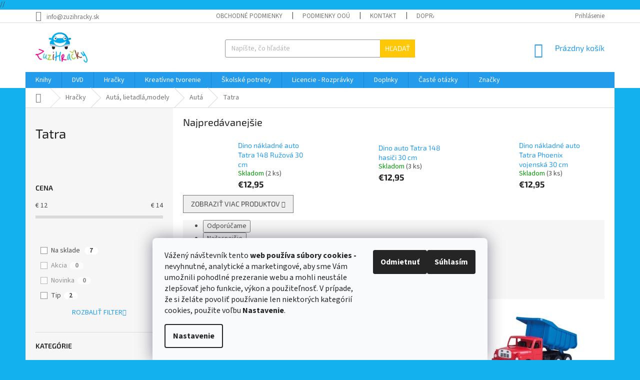

--- FILE ---
content_type: text/html; charset=utf-8
request_url: https://www.zuzihracky.sk/tatra/
body_size: 30039
content:
<!doctype html><html lang="sk" dir="ltr" class="header-background-light external-fonts-loaded"><head><meta charset="utf-8" /><meta name="viewport" content="width=device-width,initial-scale=1" /><title>Tatra - ZuziHračky.sk</title><link rel="preconnect" href="https://cdn.myshoptet.com" /><link rel="dns-prefetch" href="https://cdn.myshoptet.com" /><link rel="preload" href="https://cdn.myshoptet.com/prj/dist/master/cms/libs/jquery/jquery-1.11.3.min.js" as="script" /><link href="https://cdn.myshoptet.com/prj/dist/master/cms/templates/frontend_templates/shared/css/font-face/source-sans-3.css" rel="stylesheet"><link href="https://cdn.myshoptet.com/prj/dist/master/cms/templates/frontend_templates/shared/css/font-face/exo-2.css" rel="stylesheet"><link href="https://cdn.myshoptet.com/prj/dist/master/shop/dist/font-shoptet-11.css.98dac764b411554385c4.css" rel="stylesheet"><script>
dataLayer = [];
dataLayer.push({'shoptet' : {
    "pageType": "category",
    "currency": "EUR",
    "currencyInfo": {
        "decimalSeparator": ",",
        "exchangeRate": 1,
        "priceDecimalPlaces": 2,
        "symbol": "\u20ac",
        "symbolLeft": 1,
        "thousandSeparator": " "
    },
    "language": "sk",
    "projectId": 454532,
    "category": {
        "guid": "86def990-0bc6-11ec-bacb-0cc47a6c9c84",
        "path": "Hra\u010dky | Aut\u00e1, lietadl\u00e1 | Aut\u00e1 | Tatra",
        "parentCategoryGuid": "86d27b70-0bc6-11ec-87d3-0cc47a6c9c84"
    },
    "cartInfo": {
        "id": null,
        "freeShipping": false,
        "leftToFreeGift": {
            "formattedPrice": "\u20ac0",
            "priceLeft": 0
        },
        "freeGift": false,
        "leftToFreeShipping": {
            "priceLeft": 90,
            "dependOnRegion": 0,
            "formattedPrice": "\u20ac90"
        },
        "discountCoupon": [],
        "getNoBillingShippingPrice": {
            "withoutVat": 0,
            "vat": 0,
            "withVat": 0
        },
        "cartItems": [],
        "taxMode": "ORDINARY"
    },
    "cart": [],
    "customer": {
        "priceRatio": 1,
        "priceListId": 1,
        "groupId": null,
        "registered": false,
        "mainAccount": false
    }
}});
dataLayer.push({'cookie_consent' : {
    "marketing": "denied",
    "analytics": "denied"
}});
document.addEventListener('DOMContentLoaded', function() {
    shoptet.consent.onAccept(function(agreements) {
        if (agreements.length == 0) {
            return;
        }
        dataLayer.push({
            'cookie_consent' : {
                'marketing' : (agreements.includes(shoptet.config.cookiesConsentOptPersonalisation)
                    ? 'granted' : 'denied'),
                'analytics': (agreements.includes(shoptet.config.cookiesConsentOptAnalytics)
                    ? 'granted' : 'denied')
            },
            'event': 'cookie_consent'
        });
    });
});
</script>

<!-- Google Tag Manager -->
<script>(function(w,d,s,l,i){w[l]=w[l]||[];w[l].push({'gtm.start':
new Date().getTime(),event:'gtm.js'});var f=d.getElementsByTagName(s)[0],
j=d.createElement(s),dl=l!='dataLayer'?'&l='+l:'';j.async=true;j.src=
'https://www.googletagmanager.com/gtm.js?id='+i+dl;f.parentNode.insertBefore(j,f);
})(window,document,'script','dataLayer','GTM-PZSVS7P');</script>
<!-- End Google Tag Manager -->

<meta property="og:type" content="website"><meta property="og:site_name" content="zuzihracky.sk"><meta property="og:url" content="https://www.zuzihracky.sk/tatra/"><meta property="og:title" content="Tatra - ZuziHračky.sk"><meta name="author" content="ZuziHračky.sk"><meta name="web_author" content="Shoptet.sk"><meta name="dcterms.rightsHolder" content="www.zuzihracky.sk"><meta name="robots" content="index,follow"><meta property="og:image" content="https://www.zuzihracky.sk/user/categories/orig/645035_01_tatra_zelena.jpg"><meta property="og:description" content="Tatra, ZuziHračky.sk"><meta name="description" content="Tatra, ZuziHračky.sk"><style>:root {--color-primary: #239ceb;--color-primary-h: 204;--color-primary-s: 83%;--color-primary-l: 53%;--color-primary-hover: #1997e5;--color-primary-hover-h: 203;--color-primary-hover-s: 80%;--color-primary-hover-l: 50%;--color-secondary: #239ceb;--color-secondary-h: 204;--color-secondary-s: 83%;--color-secondary-l: 53%;--color-secondary-hover: #239ceb;--color-secondary-hover-h: 204;--color-secondary-hover-s: 83%;--color-secondary-hover-l: 53%;--color-tertiary: #ffc807;--color-tertiary-h: 47;--color-tertiary-s: 100%;--color-tertiary-l: 51%;--color-tertiary-hover: #ffbb00;--color-tertiary-hover-h: 44;--color-tertiary-hover-s: 100%;--color-tertiary-hover-l: 50%;--color-header-background: #ffffff;--template-font: "Source Sans 3";--template-headings-font: "Exo 2";--header-background-url: url("[data-uri]");--cookies-notice-background: #F8FAFB;--cookies-notice-color: #252525;--cookies-notice-button-hover: #27263f;--cookies-notice-link-hover: #3b3a5f;--templates-update-management-preview-mode-content: "Náhľad aktualizácií šablóny je aktívny pre váš prehliadač."}</style>
    
    <link href="https://cdn.myshoptet.com/prj/dist/master/shop/dist/main-11.less.44a7b5e021deb2a695a9.css" rel="stylesheet" />
        
    <script>var shoptet = shoptet || {};</script>
    <script src="https://cdn.myshoptet.com/prj/dist/master/shop/dist/main-3g-header.js.b3b3f48cd33902743054.js"></script>
<!-- User include --><!-- api 426(80) html code header -->
<link rel="stylesheet" href="https://cdn.myshoptet.com/usr/api2.dklab.cz/user/documents/_doplnky/navstivene/454532/8/454532_8.css" type="text/css" /><style> :root { --dklab-lastvisited-background-color: #FFFFFF; } </style>
<!-- api 473(125) html code header -->

                <style>
                    #order-billing-methods .radio-wrapper[data-guid="149221aa-9b1f-11ed-90ab-b8ca3a6a5ac4"]:not(.cggooglepay), #order-billing-methods .radio-wrapper[data-guid="1e177230-1af6-11ec-90ab-b8ca3a6a5ac4"]:not(.cgapplepay) {
                        display: none;
                    }
                </style>
                <script type="text/javascript">
                    document.addEventListener('DOMContentLoaded', function() {
                        if (getShoptetDataLayer('pageType') === 'billingAndShipping') {
                            
                try {
                    if (window.ApplePaySession && window.ApplePaySession.canMakePayments()) {
                        document.querySelector('#order-billing-methods .radio-wrapper[data-guid="1e177230-1af6-11ec-90ab-b8ca3a6a5ac4"]').classList.add('cgapplepay');
                    }
                } catch (err) {} 
            
                            
                const cgBaseCardPaymentMethod = {
                        type: 'CARD',
                        parameters: {
                            allowedAuthMethods: ["PAN_ONLY", "CRYPTOGRAM_3DS"],
                            allowedCardNetworks: [/*"AMEX", "DISCOVER", "INTERAC", "JCB",*/ "MASTERCARD", "VISA"]
                        }
                };
                
                function cgLoadScript(src, callback)
                {
                    var s,
                        r,
                        t;
                    r = false;
                    s = document.createElement('script');
                    s.type = 'text/javascript';
                    s.src = src;
                    s.onload = s.onreadystatechange = function() {
                        if ( !r && (!this.readyState || this.readyState == 'complete') )
                        {
                            r = true;
                            callback();
                        }
                    };
                    t = document.getElementsByTagName('script')[0];
                    t.parentNode.insertBefore(s, t);
                } 
                
                function cgGetGoogleIsReadyToPayRequest() {
                    return Object.assign(
                        {},
                        {
                            apiVersion: 2,
                            apiVersionMinor: 0
                        },
                        {
                            allowedPaymentMethods: [cgBaseCardPaymentMethod]
                        }
                    );
                }

                function onCgGooglePayLoaded() {
                    let paymentsClient = new google.payments.api.PaymentsClient({environment: 'PRODUCTION'});
                    paymentsClient.isReadyToPay(cgGetGoogleIsReadyToPayRequest()).then(function(response) {
                        if (response.result) {
                            document.querySelector('#order-billing-methods .radio-wrapper[data-guid="149221aa-9b1f-11ed-90ab-b8ca3a6a5ac4"]').classList.add('cggooglepay');	 	 	 	 	 
                        }
                    })
                    .catch(function(err) {});
                }
                
                cgLoadScript('https://pay.google.com/gp/p/js/pay.js', onCgGooglePayLoaded);
            
                        }
                    });
                </script> 
                
<!-- api 666(313) html code header -->
<script async importance="high" src="https://download.databreakers.com/clients/shoptet_zuzihracky_sk_454532/classic.js"></script>
<!-- api 706(352) html code header -->
<link rel="stylesheet" href="https://cdn.myshoptet.com/usr/api2.dklab.cz/user/documents/_doplnky/zalozky/454532/715/454532_715.css" type="text/css" /><style>
        :root {
            
        }
        </style>
<!-- service 654(301) html code header -->
<!-- Prefetch Pobo Page Builder CDN  -->
<link rel="dns-prefetch" href="https://image.pobo.cz">
<link href="https://cdnjs.cloudflare.com/ajax/libs/lightgallery/2.7.2/css/lightgallery.min.css" rel="stylesheet">
<link href="https://cdnjs.cloudflare.com/ajax/libs/lightgallery/2.7.2/css/lg-thumbnail.min.css" rel="stylesheet">


<!-- © Pobo Page Builder  -->
<script>
 	  window.addEventListener("DOMContentLoaded", function () {
		  var po = document.createElement("script");
		  po.type = "text/javascript";
		  po.async = true;
		  po.dataset.url = "https://www.pobo.cz";
			po.dataset.cdn = "https://image.pobo.space";
      po.dataset.tier = "standard";
      po.fetchpriority = "high";
      po.dataset.key = btoa(window.location.host);
		  po.id = "pobo-asset-url";
      po.platform = "shoptet";
      po.synergy = false;
		  po.src = "https://image.pobo.space/assets/editor.js?v=2";

		  var s = document.getElementsByTagName("script")[0];
		  s.parentNode.insertBefore(po, s);
	  });
</script>





<!-- project html code header -->
<style type="text/css">
#manufacturer-filter { display: none }
</style>
//<style type="text/css">
//.extended-description h3 { text-indent: -999em; line-height: 0 }
//.extended-description h3:after {
//content: 'Hlavné charakteristiky';
//text-indent: 0; line-height: initial; display: block }
//</style>

<!-- /User include --><link rel="shortcut icon" href="/favicon.ico" type="image/x-icon" /><link rel="canonical" href="https://www.zuzihracky.sk/tatra/" />    <script>
        var _hwq = _hwq || [];
        _hwq.push(['setKey', '4A217D3595538B335ABF863BD3534F62']);
        _hwq.push(['setTopPos', '250']);
        _hwq.push(['showWidget', '21']);
        (function() {
            var ho = document.createElement('script');
            ho.src = 'https://sk.im9.cz/direct/i/gjs.php?n=wdgt&sak=4A217D3595538B335ABF863BD3534F62';
            var s = document.getElementsByTagName('script')[0]; s.parentNode.insertBefore(ho, s);
        })();
    </script>
<style>/* custom background */@media (min-width: 992px) {body {background-color: #14b1ef ;background-position: top center;background-repeat: no-repeat;background-attachment: scroll;}}</style>    <!-- Global site tag (gtag.js) - Google Analytics -->
    <script async src="https://www.googletagmanager.com/gtag/js?id=17156443325"></script>
    <script>
        
        window.dataLayer = window.dataLayer || [];
        function gtag(){dataLayer.push(arguments);}
        

                    console.debug('default consent data');

            gtag('consent', 'default', {"ad_storage":"denied","analytics_storage":"denied","ad_user_data":"denied","ad_personalization":"denied","wait_for_update":500});
            dataLayer.push({
                'event': 'default_consent'
            });
        
        gtag('js', new Date());

        
                gtag('config', 'G-5TKDS2RVFF', {"groups":"GA4","send_page_view":false,"content_group":"category","currency":"EUR","page_language":"sk"});
        
                gtag('config', 'AW-872336458', {"allow_enhanced_conversions":true});
        
                gtag('config', 'AW-17156443325', {"allow_enhanced_conversions":true});
        
        
        
        
                    gtag('event', 'page_view', {"send_to":"GA4","page_language":"sk","content_group":"category","currency":"EUR"});
        
        
        
        
        
        
        
        
        
        
        
        
        
        document.addEventListener('DOMContentLoaded', function() {
            if (typeof shoptet.tracking !== 'undefined') {
                for (var id in shoptet.tracking.bannersList) {
                    gtag('event', 'view_promotion', {
                        "send_to": "UA",
                        "promotions": [
                            {
                                "id": shoptet.tracking.bannersList[id].id,
                                "name": shoptet.tracking.bannersList[id].name,
                                "position": shoptet.tracking.bannersList[id].position
                            }
                        ]
                    });
                }
            }

            shoptet.consent.onAccept(function(agreements) {
                if (agreements.length !== 0) {
                    console.debug('gtag consent accept');
                    var gtagConsentPayload =  {
                        'ad_storage': agreements.includes(shoptet.config.cookiesConsentOptPersonalisation)
                            ? 'granted' : 'denied',
                        'analytics_storage': agreements.includes(shoptet.config.cookiesConsentOptAnalytics)
                            ? 'granted' : 'denied',
                                                                                                'ad_user_data': agreements.includes(shoptet.config.cookiesConsentOptPersonalisation)
                            ? 'granted' : 'denied',
                        'ad_personalization': agreements.includes(shoptet.config.cookiesConsentOptPersonalisation)
                            ? 'granted' : 'denied',
                        };
                    console.debug('update consent data', gtagConsentPayload);
                    gtag('consent', 'update', gtagConsentPayload);
                    dataLayer.push(
                        { 'event': 'update_consent' }
                    );
                }
            });
        });
    </script>
</head><body class="desktop id-1500 in-tatra template-11 type-category multiple-columns-body columns-3 ums_a11y_category_page--on ums_discussion_rating_forms--off ums_a11y_pagination--on mobile-header-version-0"><noscript>
    <style>
        #header {
            padding-top: 0;
            position: relative !important;
            top: 0;
        }
        .header-navigation {
            position: relative !important;
        }
        .overall-wrapper {
            margin: 0 !important;
        }
        body:not(.ready) {
            visibility: visible !important;
        }
    </style>
    <div class="no-javascript">
        <div class="no-javascript__title">Musíte zmeniť nastavenie vášho prehliadača</div>
        <div class="no-javascript__text">Pozrite sa na: <a href="https://www.google.com/support/bin/answer.py?answer=23852">Ako povoliť JavaScript vo vašom prehliadači</a>.</div>
        <div class="no-javascript__text">Ak používate software na blokovanie reklám, možno bude potrebné, aby ste povolili JavaScript z tejto stránky.</div>
        <div class="no-javascript__text">Ďakujeme.</div>
    </div>
</noscript>

        <div id="fb-root"></div>
        <script>
            window.fbAsyncInit = function() {
                FB.init({
//                    appId            : 'your-app-id',
                    autoLogAppEvents : true,
                    xfbml            : true,
                    version          : 'v19.0'
                });
            };
        </script>
        <script async defer crossorigin="anonymous" src="https://connect.facebook.net/sk_SK/sdk.js"></script>
<!-- Google Tag Manager (noscript) -->
<noscript><iframe src="https://www.googletagmanager.com/ns.html?id=GTM-PZSVS7P"
height="0" width="0" style="display:none;visibility:hidden"></iframe></noscript>
<!-- End Google Tag Manager (noscript) -->

    <div class="siteCookies siteCookies--bottom siteCookies--light js-siteCookies" role="dialog" data-testid="cookiesPopup" data-nosnippet>
        <div class="siteCookies__form">
            <div class="siteCookies__content">
                <div class="siteCookies__text">
                    Vážený návštevník tento <strong>web používa </strong><strong>súbory cookies - </strong>nevyhnutné, analytické a marketingové, aby sme Vám umožnili pohodlné prezeranie webu a mohli neustále zlepšovať jeho funkcie, výkon a použiteľnosť. V prípade, že si želáte povoliť používanie len niektorých kategórií cookies, použite voľbu <strong>Nastavenie</strong>.<strong><br /></strong>
                </div>
                <p class="siteCookies__links">
                    <button class="siteCookies__link js-cookies-settings" aria-label="Nastavenia cookies" data-testid="cookiesSettings">Nastavenie</button>
                </p>
            </div>
            <div class="siteCookies__buttonWrap">
                                    <button class="siteCookies__button js-cookiesConsentSubmit" value="reject" aria-label="Odmietnuť cookies" data-testid="buttonCookiesReject">Odmietnuť</button>
                                <button class="siteCookies__button js-cookiesConsentSubmit" value="all" aria-label="Prijať cookies" data-testid="buttonCookiesAccept">Súhlasím</button>
            </div>
        </div>
        <script>
            document.addEventListener("DOMContentLoaded", () => {
                const siteCookies = document.querySelector('.js-siteCookies');
                document.addEventListener("scroll", shoptet.common.throttle(() => {
                    const st = document.documentElement.scrollTop;
                    if (st > 1) {
                        siteCookies.classList.add('siteCookies--scrolled');
                    } else {
                        siteCookies.classList.remove('siteCookies--scrolled');
                    }
                }, 100));
            });
        </script>
    </div>
<a href="#content" class="skip-link sr-only">Prejsť na obsah</a><div class="overall-wrapper"><div class="user-action"><div class="container"><div class="user-action-in"><div class="user-action-login popup-widget login-widget"><div class="popup-widget-inner"><h2>Prihlásenie k vášmu účtu</h2><div id="customerLogin"><form action="/action/Customer/Login/" method="post" id="formLoginIncluded" class="csrf-enabled" data-testid="formLogin"><input type="hidden" name="referer" value="" /><div class="form-group"><div class="input-wrapper email js-validated-element-wrapper no-label"><input type="email" name="email" class="form-control" placeholder="E-mailová adresa (napr. jan@novak.sk)" data-testid="inputEmail" autocomplete="email" required /></div></div><div class="form-group"><div class="input-wrapper password js-validated-element-wrapper no-label"><input type="password" name="password" class="form-control" placeholder="Heslo" data-testid="inputPassword" autocomplete="current-password" required /><span class="no-display">Nemôžete vyplniť toto pole</span><input type="text" name="surname" value="" class="no-display" /></div></div><div class="form-group"><div class="login-wrapper"><button type="submit" class="btn btn-secondary btn-text btn-login" data-testid="buttonSubmit">Prihlásiť sa</button><div class="password-helper"><a href="/registracia/" data-testid="signup" rel="nofollow">Nová registrácia</a><a href="/klient/zabudnute-heslo/" rel="nofollow">Zabudnuté heslo</a></div></div></div></form>
</div></div></div>
    <div id="cart-widget" class="user-action-cart popup-widget cart-widget loader-wrapper" data-testid="popupCartWidget" role="dialog" aria-hidden="true"><div class="popup-widget-inner cart-widget-inner place-cart-here"><div class="loader-overlay"><div class="loader"></div></div></div><div class="cart-widget-button"><a href="/kosik/" class="btn btn-conversion" id="continue-order-button" rel="nofollow" data-testid="buttonNextStep">Pokračovať do košíka</a></div></div></div>
</div></div><div class="top-navigation-bar" data-testid="topNavigationBar">

    <div class="container">

        <div class="top-navigation-contacts">
            <strong>Zákaznícka podpora:</strong><a href="mailto:info@zuzihracky.sk" class="project-email" data-testid="contactboxEmail"><span>info@zuzihracky.sk</span></a>        </div>

                            <div class="top-navigation-menu">
                <div class="top-navigation-menu-trigger"></div>
                <ul class="top-navigation-bar-menu">
                                            <li class="top-navigation-menu-item-2784">
                            <a href="/obchodne-podmienky-2/">Obchodné podmienky</a>
                        </li>
                                            <li class="top-navigation-menu-item-2277">
                            <a href="/zasady-oou/">Podmienky OOÚ</a>
                        </li>
                                            <li class="top-navigation-menu-item-29">
                            <a href="/kontakty/">Kontakt</a>
                        </li>
                                            <li class="top-navigation-menu-item-1914">
                            <a href="/ceny-preprav/">Doprava a platba</a>
                        </li>
                                            <li class="top-navigation-menu-item-1920">
                            <a href="/odstupenie/">Odstúpenie od zmluvy</a>
                        </li>
                                            <li class="top-navigation-menu-item-1929">
                            <a href="/reklamacia/">Postup pri reklamácii</a>
                        </li>
                                    </ul>
                <ul class="top-navigation-bar-menu-helper"></ul>
            </div>
        
        <div class="top-navigation-tools">
            <div class="responsive-tools">
                <a href="#" class="toggle-window" data-target="search" aria-label="Hľadať" data-testid="linkSearchIcon"></a>
                                                            <a href="#" class="toggle-window" data-target="login"></a>
                                                    <a href="#" class="toggle-window" data-target="navigation" aria-label="Menu" data-testid="hamburgerMenu"></a>
            </div>
                        <a href="/login/?backTo=%2Ftatra%2F" class="top-nav-button top-nav-button-login primary login toggle-window" data-target="login" data-testid="signin" rel="nofollow"><span>Prihlásenie</span></a>        </div>

    </div>

</div>
<header id="header"><div class="container navigation-wrapper">
    <div class="header-top">
        <div class="site-name-wrapper">
            <div class="site-name"><a href="/" data-testid="linkWebsiteLogo"><img src="https://cdn.myshoptet.com/usr/www.zuzihracky.sk/user/logos/zuzihracky_logo_farebne-1.png" alt="ZuziHračky.sk" fetchpriority="low" /></a></div>        </div>
        <div class="search" itemscope itemtype="https://schema.org/WebSite">
            <meta itemprop="headline" content="Tatra"/><meta itemprop="url" content="https://www.zuzihracky.sk"/><meta itemprop="text" content="Tatra, ZuziHračky.sk"/>            <form action="/action/ProductSearch/prepareString/" method="post"
    id="formSearchForm" class="search-form compact-form js-search-main"
    itemprop="potentialAction" itemscope itemtype="https://schema.org/SearchAction" data-testid="searchForm">
    <fieldset>
        <meta itemprop="target"
            content="https://www.zuzihracky.sk/vyhladavanie/?string={string}"/>
        <input type="hidden" name="language" value="sk"/>
        
            
<input
    type="search"
    name="string"
        class="query-input form-control search-input js-search-input"
    placeholder="Napíšte, čo hľadáte"
    autocomplete="off"
    required
    itemprop="query-input"
    aria-label="Hľadať"
    data-testid="searchInput"
>
            <button type="submit" class="btn btn-default" data-testid="searchBtn">Hľadať</button>
        
    </fieldset>
</form>
        </div>
        <div class="navigation-buttons">
                
    <a href="/kosik/" class="btn btn-icon toggle-window cart-count" data-target="cart" data-hover="true" data-redirect="true" data-testid="headerCart" rel="nofollow" aria-haspopup="dialog" aria-expanded="false" aria-controls="cart-widget">
        
                <span class="sr-only">Nákupný košík</span>
        
            <span class="cart-price visible-lg-inline-block" data-testid="headerCartPrice">
                                    Prázdny košík                            </span>
        
    
            </a>
        </div>
    </div>
    <nav id="navigation" aria-label="Hlavné menu" data-collapsible="true"><div class="navigation-in menu"><ul class="menu-level-1" role="menubar" data-testid="headerMenuItems"><li class="menu-item-1392 ext" role="none"><a href="/knihy/" data-testid="headerMenuItem" role="menuitem" aria-haspopup="true" aria-expanded="false"><b>Knihy</b><span class="submenu-arrow"></span></a><ul class="menu-level-2" aria-label="Knihy" tabindex="-1" role="menu"><li class="menu-item-1404" role="none"><a href="/encyklopedie/" class="menu-image" data-testid="headerMenuItem" tabindex="-1" aria-hidden="true"><img src="data:image/svg+xml,%3Csvg%20width%3D%22140%22%20height%3D%22100%22%20xmlns%3D%22http%3A%2F%2Fwww.w3.org%2F2000%2Fsvg%22%3E%3C%2Fsvg%3E" alt="" aria-hidden="true" width="140" height="100"  data-src="https://cdn.myshoptet.com/usr/www.zuzihracky.sk/user/categories/thumb/detsk___encyklopedia.jpg" fetchpriority="low" /></a><div><a href="/encyklopedie/" data-testid="headerMenuItem" role="menuitem"><span>Náučné knihy a encyklopédie</span></a>
                        </div></li><li class="menu-item-1395" role="none"><a href="/knihy-s-puzzle/" class="menu-image" data-testid="headerMenuItem" tabindex="-1" aria-hidden="true"><img src="data:image/svg+xml,%3Csvg%20width%3D%22140%22%20height%3D%22100%22%20xmlns%3D%22http%3A%2F%2Fwww.w3.org%2F2000%2Fsvg%22%3E%3C%2Fsvg%3E" alt="" aria-hidden="true" width="140" height="100"  data-src="https://cdn.myshoptet.com/usr/www.zuzihracky.sk/user/categories/thumb/0036703907_masinka-tomas-puzzle-30-dilku-sk-v.jpg" fetchpriority="low" /></a><div><a href="/knihy-s-puzzle/" data-testid="headerMenuItem" role="menuitem"><span>Knihy s puzzle</span></a>
                        </div></li><li class="menu-item-1398" role="none"><a href="/leporela/" class="menu-image" data-testid="headerMenuItem" tabindex="-1" aria-hidden="true"><img src="data:image/svg+xml,%3Csvg%20width%3D%22140%22%20height%3D%22100%22%20xmlns%3D%22http%3A%2F%2Fwww.w3.org%2F2000%2Fsvg%22%3E%3C%2Fsvg%3E" alt="" aria-hidden="true" width="140" height="100"  data-src="https://cdn.myshoptet.com/usr/www.zuzihracky.sk/user/categories/thumb/potulky_zimou.jpg" fetchpriority="low" /></a><div><a href="/leporela/" data-testid="headerMenuItem" role="menuitem"><span>Leporelá</span></a>
                        </div></li><li class="menu-item-1401" role="none"><a href="/rozpravkove-knihy/" class="menu-image" data-testid="headerMenuItem" tabindex="-1" aria-hidden="true"><img src="data:image/svg+xml,%3Csvg%20width%3D%22140%22%20height%3D%22100%22%20xmlns%3D%22http%3A%2F%2Fwww.w3.org%2F2000%2Fsvg%22%3E%3C%2Fsvg%3E" alt="" aria-hidden="true" width="140" height="100"  data-src="https://cdn.myshoptet.com/usr/www.zuzihracky.sk/user/categories/thumb/ikar_je__ko_pichlia__ik_a_nov___kamar__ti.jpg" fetchpriority="low" /></a><div><a href="/rozpravkove-knihy/" data-testid="headerMenuItem" role="menuitem"><span>Rozprávkové knihy</span></a>
                        </div></li><li class="menu-item-1407" role="none"><a href="/zvukove-knihy/" class="menu-image" data-testid="headerMenuItem" tabindex="-1" aria-hidden="true"><img src="data:image/svg+xml,%3Csvg%20width%3D%22140%22%20height%3D%22100%22%20xmlns%3D%22http%3A%2F%2Fwww.w3.org%2F2000%2Fsvg%22%3E%3C%2Fsvg%3E" alt="" aria-hidden="true" width="140" height="100"  data-src="https://cdn.myshoptet.com/usr/www.zuzihracky.sk/user/categories/thumb/cestuj_za_zvieratkami.jpg" fetchpriority="low" /></a><div><a href="/zvukove-knihy/" data-testid="headerMenuItem" role="menuitem"><span>Zvukové</span></a>
                        </div></li><li class="menu-item-1410" role="none"><a href="/knihy-s-aktivitami/" class="menu-image" data-testid="headerMenuItem" tabindex="-1" aria-hidden="true"><img src="data:image/svg+xml,%3Csvg%20width%3D%22140%22%20height%3D%22100%22%20xmlns%3D%22http%3A%2F%2Fwww.w3.org%2F2000%2Fsvg%22%3E%3C%2Fsvg%3E" alt="" aria-hidden="true" width="140" height="100"  data-src="https://cdn.myshoptet.com/usr/www.zuzihracky.sk/user/categories/thumb/labkova-patrola-knizka-zabavnych-uloh-sk-obal.jpg" fetchpriority="low" /></a><div><a href="/knihy-s-aktivitami/" data-testid="headerMenuItem" role="menuitem"><span>S aktivitami</span></a>
                        </div></li><li class="menu-item-1413" role="none"><a href="/knihy-pre-deti-a-mladez/" class="menu-image" data-testid="headerMenuItem" tabindex="-1" aria-hidden="true"><img src="data:image/svg+xml,%3Csvg%20width%3D%22140%22%20height%3D%22100%22%20xmlns%3D%22http%3A%2F%2Fwww.w3.org%2F2000%2Fsvg%22%3E%3C%2Fsvg%3E" alt="" aria-hidden="true" width="140" height="100"  data-src="https://cdn.myshoptet.com/usr/www.zuzihracky.sk/user/categories/thumb/zvieraci-zachranari-poraneny-sokol-o-.jpg" fetchpriority="low" /></a><div><a href="/knihy-pre-deti-a-mladez/" data-testid="headerMenuItem" role="menuitem"><span>Knihy pre mládež</span></a>
                        </div></li></ul></li>
<li class="menu-item-1296 ext" role="none"><a href="/dvd-film/" data-testid="headerMenuItem" role="menuitem" aria-haspopup="true" aria-expanded="false"><b>DVD</b><span class="submenu-arrow"></span></a><ul class="menu-level-2" aria-label="DVD" tabindex="-1" role="menu"><li class="menu-item-1305 has-third-level" role="none"><a href="/animovane-filmy-dvd/" class="menu-image" data-testid="headerMenuItem" tabindex="-1" aria-hidden="true"><img src="data:image/svg+xml,%3Csvg%20width%3D%22140%22%20height%3D%22100%22%20xmlns%3D%22http%3A%2F%2Fwww.w3.org%2F2000%2Fsvg%22%3E%3C%2Fsvg%3E" alt="" aria-hidden="true" width="140" height="100"  data-src="https://cdn.myshoptet.com/usr/www.zuzihracky.sk/user/categories/thumb/doba-ladova-sk_3d-o.jpg" fetchpriority="low" /></a><div><a href="/animovane-filmy-dvd/" data-testid="headerMenuItem" role="menuitem"><span>Animované filmy</span></a>
                                                    <ul class="menu-level-3" role="menu">
                                                                    <li class="menu-item-1308" role="none">
                                        <a href="/disney-dvd-film/" data-testid="headerMenuItem" role="menuitem">
                                            Disney animované filmy</a>,                                    </li>
                                                                    <li class="menu-item-1311" role="none">
                                        <a href="/ostatne-animovane-filmy/" data-testid="headerMenuItem" role="menuitem">
                                            Ostatné animované filmy</a>                                    </li>
                                                            </ul>
                        </div></li><li class="menu-item-1299" role="none"><a href="/animovane-serialy-na-dvd/" class="menu-image" data-testid="headerMenuItem" tabindex="-1" aria-hidden="true"><img src="data:image/svg+xml,%3Csvg%20width%3D%22140%22%20height%3D%22100%22%20xmlns%3D%22http%3A%2F%2Fwww.w3.org%2F2000%2Fsvg%22%3E%3C%2Fsvg%3E" alt="" aria-hidden="true" width="140" height="100"  data-src="https://cdn.myshoptet.com/usr/www.zuzihracky.sk/user/categories/thumb/smolkovia-to-najlepsie-8-sk_3d-o.jpg" fetchpriority="low" /></a><div><a href="/animovane-serialy-na-dvd/" data-testid="headerMenuItem" role="menuitem"><span>Animované seriály</span></a>
                        </div></li><li class="menu-item-1314" role="none"><a href="/filmy-hrane/" class="menu-image" data-testid="headerMenuItem" tabindex="-1" aria-hidden="true"><img src="data:image/svg+xml,%3Csvg%20width%3D%22140%22%20height%3D%22100%22%20xmlns%3D%22http%3A%2F%2Fwww.w3.org%2F2000%2Fsvg%22%3E%3C%2Fsvg%3E" alt="" aria-hidden="true" width="140" height="100"  data-src="https://cdn.myshoptet.com/usr/www.zuzihracky.sk/user/categories/thumb/tri-orisky-pro-popelku-digitalne-restaurovana-verze_3d-o.jpg" fetchpriority="low" /></a><div><a href="/filmy-hrane/" data-testid="headerMenuItem" role="menuitem"><span>Hrané rozprávky a Fantasy</span></a>
                        </div></li></ul></li>
<li class="menu-item-1902 ext" role="none"><a href="/hracky/" data-testid="headerMenuItem" role="menuitem" aria-haspopup="true" aria-expanded="false"><b>Hračky</b><span class="submenu-arrow"></span></a><ul class="menu-level-2" aria-label="Hračky" tabindex="-1" role="menu"><li class="menu-item-1563 has-third-level" role="none"><a href="/detske-puzzle/" class="menu-image" data-testid="headerMenuItem" tabindex="-1" aria-hidden="true"><img src="data:image/svg+xml,%3Csvg%20width%3D%22140%22%20height%3D%22100%22%20xmlns%3D%22http%3A%2F%2Fwww.w3.org%2F2000%2Fsvg%22%3E%3C%2Fsvg%3E" alt="" aria-hidden="true" width="140" height="100"  data-src="https://cdn.myshoptet.com/usr/www.zuzihracky.sk/user/categories/thumb/domiesavac_12_maxi.jpg" fetchpriority="low" /></a><div><a href="/detske-puzzle/" data-testid="headerMenuItem" role="menuitem"><span>Puzzle pre deti</span></a>
                                                    <ul class="menu-level-3" role="menu">
                                                                    <li class="menu-item-1584" role="none">
                                        <a href="/puzzle-detske-maxi-baby/" data-testid="headerMenuItem" role="menuitem">
                                            BABY Puzzle</a>,                                    </li>
                                                                    <li class="menu-item-1569" role="none">
                                        <a href="/puzzle-2-20-dielikov/" data-testid="headerMenuItem" role="menuitem">
                                            2 - 20 dielikov</a>,                                    </li>
                                                                    <li class="menu-item-1566" role="none">
                                        <a href="/puzzle-21-30-dielikov/" data-testid="headerMenuItem" role="menuitem">
                                            21 - 30 dielikov</a>,                                    </li>
                                                                    <li class="menu-item-1572" role="none">
                                        <a href="/puzzle-31-55-dielikov/" data-testid="headerMenuItem" role="menuitem">
                                            31 - 55 dielikov</a>,                                    </li>
                                                                    <li class="menu-item-1578" role="none">
                                        <a href="/puzzle-56-99-dielikov/" data-testid="headerMenuItem" role="menuitem">
                                            56 - 99 dielikov</a>,                                    </li>
                                                                    <li class="menu-item-1581" role="none">
                                        <a href="/100-dielikov/" data-testid="headerMenuItem" role="menuitem">
                                            100 - 200 dielikov</a>,                                    </li>
                                                                    <li class="menu-item-1596" role="none">
                                        <a href="/201-500/" data-testid="headerMenuItem" role="menuitem">
                                            201 - 500 dielikov</a>,                                    </li>
                                                                    <li class="menu-item-1599" role="none">
                                        <a href="/penove-puzzle/" data-testid="headerMenuItem" role="menuitem">
                                            Penové puzzle na podlahu</a>,                                    </li>
                                                                    <li class="menu-item-1602" role="none">
                                        <a href="/3d-puzzle-detske/" data-testid="headerMenuItem" role="menuitem">
                                            3D Puzzle</a>                                    </li>
                                                            </ul>
                        </div></li><li class="menu-item-1605 has-third-level" role="none"><a href="/puzzle-pre-dospelych/" class="menu-image" data-testid="headerMenuItem" tabindex="-1" aria-hidden="true"><img src="data:image/svg+xml,%3Csvg%20width%3D%22140%22%20height%3D%22100%22%20xmlns%3D%22http%3A%2F%2Fwww.w3.org%2F2000%2Fsvg%22%3E%3C%2Fsvg%3E" alt="" aria-hidden="true" width="140" height="100"  data-src="https://cdn.myshoptet.com/usr/www.zuzihracky.sk/user/categories/thumb/vodopad-haifoss-island-puzzle-2000-ks-trefl.jpg" fetchpriority="low" /></a><div><a href="/puzzle-pre-dospelych/" data-testid="headerMenuItem" role="menuitem"><span>Puzzle pre dospelých</span></a>
                                                    <ul class="menu-level-3" role="menu">
                                                                    <li class="menu-item-1614" role="none">
                                        <a href="/500-dielikov/" data-testid="headerMenuItem" role="menuitem">
                                            500 dielikov</a>,                                    </li>
                                                                    <li class="menu-item-1617" role="none">
                                        <a href="/600-dielikov/" data-testid="headerMenuItem" role="menuitem">
                                            600 dielikov</a>,                                    </li>
                                                                    <li class="menu-item-1608" role="none">
                                        <a href="/1000-dielikov/" data-testid="headerMenuItem" role="menuitem">
                                            1000 dielikov</a>,                                    </li>
                                                                    <li class="menu-item-1626" role="none">
                                        <a href="/1500-dielikov/" data-testid="headerMenuItem" role="menuitem">
                                            1500 dielikov</a>,                                    </li>
                                                                    <li class="menu-item-1629" role="none">
                                        <a href="/2000-dielikov/" data-testid="headerMenuItem" role="menuitem">
                                            2000 dielikov</a>,                                    </li>
                                                                    <li class="menu-item-2781" role="none">
                                        <a href="/puzzle-3000-dieliko/" data-testid="headerMenuItem" role="menuitem">
                                            3000 dielikov</a>,                                    </li>
                                                                    <li class="menu-item-1611" role="none">
                                        <a href="/1500-6000-dielikov/" data-testid="headerMenuItem" role="menuitem">
                                            4000 - 13200 dielikov</a>,                                    </li>
                                                                    <li class="menu-item-1623" role="none">
                                        <a href="/3d-puzzle-dospele/" data-testid="headerMenuItem" role="menuitem">
                                            3D Puzzle</a>,                                    </li>
                                                                    <li class="menu-item-1632" role="none">
                                        <a href="/puzzle-doplnky/" data-testid="headerMenuItem" role="menuitem">
                                            Puzzle doplnky</a>                                    </li>
                                                            </ul>
                        </div></li><li class="menu-item-1470 has-third-level" role="none"><a href="/auta-lietadla/" class="menu-image" data-testid="headerMenuItem" tabindex="-1" aria-hidden="true"><img src="data:image/svg+xml,%3Csvg%20width%3D%22140%22%20height%3D%22100%22%20xmlns%3D%22http%3A%2F%2Fwww.w3.org%2F2000%2Fsvg%22%3E%3C%2Fsvg%3E" alt="" aria-hidden="true" width="140" height="100"  data-src="https://cdn.myshoptet.com/usr/www.zuzihracky.sk/user/categories/thumb/tatra-148-30-cm-cerveno-modra.jpg" fetchpriority="low" /></a><div><a href="/auta-lietadla/" data-testid="headerMenuItem" role="menuitem"><span>Autá, lietadlá,modely</span></a>
                                                    <ul class="menu-level-3" role="menu">
                                                                    <li class="menu-item-1494" role="none">
                                        <a href="/auta/" data-testid="headerMenuItem" role="menuitem">
                                            Autá</a>,                                    </li>
                                                                    <li class="menu-item-1473" role="none">
                                        <a href="/modely/" data-testid="headerMenuItem" role="menuitem">
                                            Modely SIKU</a>,                                    </li>
                                                                    <li class="menu-item-1518" role="none">
                                        <a href="/modely-bburago/" data-testid="headerMenuItem" role="menuitem">
                                            Modely Bburago</a>,                                    </li>
                                                                    <li class="menu-item-1512" role="none">
                                        <a href="/lietadla/" data-testid="headerMenuItem" role="menuitem">
                                            Lietadlá</a>,                                    </li>
                                                                    <li class="menu-item-1515" role="none">
                                        <a href="/autodrahy/" data-testid="headerMenuItem" role="menuitem">
                                            Autodráhy</a>                                    </li>
                                                            </ul>
                        </div></li><li class="menu-item-1638 has-third-level" role="none"><a href="/vlaciky-a-vlakove-drahy/" class="menu-image" data-testid="headerMenuItem" tabindex="-1" aria-hidden="true"><img src="data:image/svg+xml,%3Csvg%20width%3D%22140%22%20height%3D%22100%22%20xmlns%3D%22http%3A%2F%2Fwww.w3.org%2F2000%2Fsvg%22%3E%3C%2Fsvg%3E" alt="" aria-hidden="true" width="140" height="100"  data-src="https://cdn.myshoptet.com/usr/www.zuzihracky.sk/user/categories/thumb/track-master-lokomotiva-emily-mattel.jpg" fetchpriority="low" /></a><div><a href="/vlaciky-a-vlakove-drahy/" data-testid="headerMenuItem" role="menuitem"><span>Vláčiky a vlakové dráhy</span></a>
                                                    <ul class="menu-level-3" role="menu">
                                                                    <li class="menu-item-1641" role="none">
                                        <a href="/plastove-vlaciky/" data-testid="headerMenuItem" role="menuitem">
                                            Plastové vláčiky</a>,                                    </li>
                                                                    <li class="menu-item-1644" role="none">
                                        <a href="/drevene-vlaciky/" data-testid="headerMenuItem" role="menuitem">
                                            Drevené vláčiky</a>,                                    </li>
                                                                    <li class="menu-item-1647" role="none">
                                        <a href="/kovove-vlaciky/" data-testid="headerMenuItem" role="menuitem">
                                            Kovové vláčiky</a>                                    </li>
                                                            </ul>
                        </div></li><li class="menu-item-1560" role="none"><a href="/detske-naradie-a-nastroje/" class="menu-image" data-testid="headerMenuItem" tabindex="-1" aria-hidden="true"><img src="data:image/svg+xml,%3Csvg%20width%3D%22140%22%20height%3D%22100%22%20xmlns%3D%22http%3A%2F%2Fwww.w3.org%2F2000%2Fsvg%22%3E%3C%2Fsvg%3E" alt="" aria-hidden="true" width="140" height="100"  data-src="https://cdn.myshoptet.com/usr/www.zuzihracky.sk/user/categories/thumb/tool_belt.jpg" fetchpriority="low" /></a><div><a href="/detske-naradie-a-nastroje/" data-testid="headerMenuItem" role="menuitem"><span>Detské náradie a nástroje</span></a>
                        </div></li><li class="menu-item-1527 has-third-level" role="none"><a href="/drevene-hracky/" class="menu-image" data-testid="headerMenuItem" tabindex="-1" aria-hidden="true"><img src="data:image/svg+xml,%3Csvg%20width%3D%22140%22%20height%3D%22100%22%20xmlns%3D%22http%3A%2F%2Fwww.w3.org%2F2000%2Fsvg%22%3E%3C%2Fsvg%3E" alt="" aria-hidden="true" width="140" height="100"  data-src="https://cdn.myshoptet.com/usr/www.zuzihracky.sk/user/categories/thumb/10800_small-foot-farma-s-prislusenstvom.jpg" fetchpriority="low" /></a><div><a href="/drevene-hracky/" data-testid="headerMenuItem" role="menuitem"><span>Drevené hračky</span></a>
                                                    <ul class="menu-level-3" role="menu">
                                                                    <li class="menu-item-1530" role="none">
                                        <a href="/legler-small-foot/" data-testid="headerMenuItem" role="menuitem">
                                            Small Foot by Legler</a>,                                    </li>
                                                                    <li class="menu-item-1533" role="none">
                                        <a href="/ostatne-drevene-hracky/" data-testid="headerMenuItem" role="menuitem">
                                            Ostatné drevené hračky</a>                                    </li>
                                                            </ul>
                        </div></li><li class="menu-item-1854" role="none"><a href="/hranie-roli/" class="menu-image" data-testid="headerMenuItem" tabindex="-1" aria-hidden="true"><img src="data:image/svg+xml,%3Csvg%20width%3D%22140%22%20height%3D%22100%22%20xmlns%3D%22http%3A%2F%2Fwww.w3.org%2F2000%2Fsvg%22%3E%3C%2Fsvg%3E" alt="" aria-hidden="true" width="140" height="100"  data-src="https://cdn.myshoptet.com/usr/www.zuzihracky.sk/user/categories/thumb/lekarsky-kufrik.jpg" fetchpriority="low" /></a><div><a href="/hranie-roli/" data-testid="headerMenuItem" role="menuitem"><span>Hry na povolania</span></a>
                        </div></li><li class="menu-item-1686 has-third-level" role="none"><a href="/hracky-pre-dievcata/" class="menu-image" data-testid="headerMenuItem" tabindex="-1" aria-hidden="true"><img src="data:image/svg+xml,%3Csvg%20width%3D%22140%22%20height%3D%22100%22%20xmlns%3D%22http%3A%2F%2Fwww.w3.org%2F2000%2Fsvg%22%3E%3C%2Fsvg%3E" alt="" aria-hidden="true" width="140" height="100"  data-src="https://cdn.myshoptet.com/usr/www.zuzihracky.sk/user/categories/thumb/54035-llorens-tina-40-cm-1.jpg" fetchpriority="low" /></a><div><a href="/hracky-pre-dievcata/" data-testid="headerMenuItem" role="menuitem"><span>Hračky pre dievčatá</span></a>
                                                    <ul class="menu-level-3" role="menu">
                                                                    <li class="menu-item-1689" role="none">
                                        <a href="/babiky-pre-dievcata/" data-testid="headerMenuItem" role="menuitem">
                                            Bábiky</a>,                                    </li>
                                                                    <li class="menu-item-1713" role="none">
                                        <a href="/oblecenie-pre-babiky/" data-testid="headerMenuItem" role="menuitem">
                                            Oblečenie a doplnky pre bábiky</a>,                                    </li>
                                                                    <li class="menu-item-1719" role="none">
                                        <a href="/postielky-pre-babiky/" data-testid="headerMenuItem" role="menuitem">
                                            Postieľky a kolísky pre bábiky</a>,                                    </li>
                                                                    <li class="menu-item-1710" role="none">
                                        <a href="/detske-kuchynky/" data-testid="headerMenuItem" role="menuitem">
                                            Detské kuchynky a doplnky</a>,                                    </li>
                                                                    <li class="menu-item-1722" role="none">
                                        <a href="/detske-obchodiky/" data-testid="headerMenuItem" role="menuitem">
                                            Detské obchodíky</a>,                                    </li>
                                                                    <li class="menu-item-1725" role="none">
                                        <a href="/mala-paradnica/" data-testid="headerMenuItem" role="menuitem">
                                            Malá parádnica</a>,                                    </li>
                                                                    <li class="menu-item-1728" role="none">
                                        <a href="/hry-na-domacnost/" data-testid="headerMenuItem" role="menuitem">
                                            Hry na domácnosť</a>                                    </li>
                                                            </ul>
                        </div></li><li class="menu-item-1362 has-third-level" role="none"><a href="/hracky-pre-najmensich/" class="menu-image" data-testid="headerMenuItem" tabindex="-1" aria-hidden="true"><img src="data:image/svg+xml,%3Csvg%20width%3D%22140%22%20height%3D%22100%22%20xmlns%3D%22http%3A%2F%2Fwww.w3.org%2F2000%2Fsvg%22%3E%3C%2Fsvg%3E" alt="" aria-hidden="true" width="140" height="100"  data-src="https://cdn.myshoptet.com/usr/www.zuzihracky.sk/user/categories/thumb/smoby-karuzela-na-lozeczka-projektor-cotoons-swiatlo-dzwiek_(1).jpg" fetchpriority="low" /></a><div><a href="/hracky-pre-najmensich/" data-testid="headerMenuItem" role="menuitem"><span>Pre najmenších</span></a>
                                                    <ul class="menu-level-3" role="menu">
                                                                    <li class="menu-item-1365" role="none">
                                        <a href="/hrkalky-a-hracie-deky/" data-testid="headerMenuItem" role="menuitem">
                                            Hrkálky</a>,                                    </li>
                                                                    <li class="menu-item-1368" role="none">
                                        <a href="/zavesne-a-tahacie-hracky-detske/" data-testid="headerMenuItem" role="menuitem">
                                            Plyšové a závesné hračky</a>,                                    </li>
                                                                    <li class="menu-item-1371" role="none">
                                        <a href="/projektory-lampicky-kolotoce/" data-testid="headerMenuItem" role="menuitem">
                                            Projektory, lampičky, kolotoče</a>,                                    </li>
                                                                    <li class="menu-item-1374" role="none">
                                        <a href="/vkladacky/" data-testid="headerMenuItem" role="menuitem">
                                            Vkladačky, skladačky</a>,                                    </li>
                                                                    <li class="menu-item-1386" role="none">
                                        <a href="/hracie-deky/" data-testid="headerMenuItem" role="menuitem">
                                            Hracie deky</a>,                                    </li>
                                                                    <li class="menu-item-1389" role="none">
                                        <a href="/choditka/" data-testid="headerMenuItem" role="menuitem">
                                            Chodítka</a>                                    </li>
                                                            </ul>
                        </div></li><li class="menu-item-1383" role="none"><a href="/interaktivne-hracky/" class="menu-image" data-testid="headerMenuItem" tabindex="-1" aria-hidden="true"><img src="data:image/svg+xml,%3Csvg%20width%3D%22140%22%20height%3D%22100%22%20xmlns%3D%22http%3A%2F%2Fwww.w3.org%2F2000%2Fsvg%22%3E%3C%2Fsvg%3E" alt="" aria-hidden="true" width="140" height="100"  data-src="https://cdn.myshoptet.com/usr/www.zuzihracky.sk/user/categories/thumb/clementoni-medved.jpg" fetchpriority="low" /></a><div><a href="/interaktivne-hracky/" data-testid="headerMenuItem" role="menuitem"><span>Interaktívne hračky</span></a>
                        </div></li><li class="menu-item-1677 has-third-level" role="none"><a href="/figurky-a-zvieratka/" class="menu-image" data-testid="headerMenuItem" tabindex="-1" aria-hidden="true"><img src="data:image/svg+xml,%3Csvg%20width%3D%22140%22%20height%3D%22100%22%20xmlns%3D%22http%3A%2F%2Fwww.w3.org%2F2000%2Fsvg%22%3E%3C%2Fsvg%3E" alt="" aria-hidden="true" width="140" height="100"  data-src="https://cdn.myshoptet.com/usr/www.zuzihracky.sk/user/categories/thumb/5170-sylvanian-family-skolaci.jpg" fetchpriority="low" /></a><div><a href="/figurky-a-zvieratka/" data-testid="headerMenuItem" role="menuitem"><span>Figúrky a zvieratká</span></a>
                                                    <ul class="menu-level-3" role="menu">
                                                                    <li class="menu-item-1680" role="none">
                                        <a href="/sylvanian-families/" data-testid="headerMenuItem" role="menuitem">
                                            Sylvanian Families</a>,                                    </li>
                                                                    <li class="menu-item-1683" role="none">
                                        <a href="/ostatne-figurky/" data-testid="headerMenuItem" role="menuitem">
                                            Postavičky z rozprávok</a>,                                    </li>
                                                                    <li class="menu-item-2787" role="none">
                                        <a href="/figurky-zvierat/" data-testid="headerMenuItem" role="menuitem">
                                            Figúrky zvierat</a>                                    </li>
                                                            </ul>
                        </div></li><li class="menu-item-1635" role="none"><a href="/kocky/" class="menu-image" data-testid="headerMenuItem" tabindex="-1" aria-hidden="true"><img src="data:image/svg+xml,%3Csvg%20width%3D%22140%22%20height%3D%22100%22%20xmlns%3D%22http%3A%2F%2Fwww.w3.org%2F2000%2Fsvg%22%3E%3C%2Fsvg%3E" alt="" aria-hidden="true" width="140" height="100"  data-src="https://cdn.myshoptet.com/usr/www.zuzihracky.sk/user/categories/thumb/dino-topa-12-domace-zvierata.jpg" fetchpriority="low" /></a><div><a href="/kocky/" data-testid="headerMenuItem" role="menuitem"><span>Kocky</span></a>
                        </div></li><li class="menu-item-1428 has-third-level" role="none"><a href="/plysaci/" class="menu-image" data-testid="headerMenuItem" tabindex="-1" aria-hidden="true"><img src="data:image/svg+xml,%3Csvg%20width%3D%22140%22%20height%3D%22100%22%20xmlns%3D%22http%3A%2F%2Fwww.w3.org%2F2000%2Fsvg%22%3E%3C%2Fsvg%3E" alt="" aria-hidden="true" width="140" height="100"  data-src="https://cdn.myshoptet.com/usr/www.zuzihracky.sk/user/categories/thumb/chase-37-cm.jpg" fetchpriority="low" /></a><div><a href="/plysaci/" data-testid="headerMenuItem" role="menuitem"><span>Plyšáci</span></a>
                                                    <ul class="menu-level-3" role="menu">
                                                                    <li class="menu-item-1431" role="none">
                                        <a href="/do-25-cm/" data-testid="headerMenuItem" role="menuitem">
                                            Do 25 cm</a>,                                    </li>
                                                                    <li class="menu-item-1434" role="none">
                                        <a href="/od-26-do-45-cm/" data-testid="headerMenuItem" role="menuitem">
                                            Od 26 cm do 45 cm</a>,                                    </li>
                                                                    <li class="menu-item-1437" role="none">
                                        <a href="/od-46-cm-do-70-cm/" data-testid="headerMenuItem" role="menuitem">
                                            Od 46 cm do 80 cm</a>,                                    </li>
                                                                    <li class="menu-item-1440" role="none">
                                        <a href="/hovoriaci-plysaci/" data-testid="headerMenuItem" role="menuitem">
                                            Hovoriaci a hrajúci plyšáci</a>                                    </li>
                                                            </ul>
                        </div></li><li class="menu-item-1443 has-third-level" role="none"><a href="/stavebnice/" class="menu-image" data-testid="headerMenuItem" tabindex="-1" aria-hidden="true"><img src="data:image/svg+xml,%3Csvg%20width%3D%22140%22%20height%3D%22100%22%20xmlns%3D%22http%3A%2F%2Fwww.w3.org%2F2000%2Fsvg%22%3E%3C%2Fsvg%3E" alt="" aria-hidden="true" width="140" height="100"  data-src="https://cdn.myshoptet.com/usr/www.zuzihracky.sk/user/categories/thumb/m38-b0799-sluban-hospital-1.png" fetchpriority="low" /></a><div><a href="/stavebnice/" data-testid="headerMenuItem" role="menuitem"><span>Stavebnice</span></a>
                                                    <ul class="menu-level-3" role="menu">
                                                                    <li class="menu-item-1446" role="none">
                                        <a href="/mega-bloks-stavebnice/" data-testid="headerMenuItem" role="menuitem">
                                            Mega Bloks</a>,                                    </li>
                                                                    <li class="menu-item-1449" role="none">
                                        <a href="/stavebnice-clemmy/" data-testid="headerMenuItem" role="menuitem">
                                            Clemmy</a>,                                    </li>
                                                                    <li class="menu-item-2367" role="none">
                                        <a href="/stavebnica_merkur/" data-testid="headerMenuItem" role="menuitem">
                                            Merkur</a>,                                    </li>
                                                                    <li class="menu-item-1452" role="none">
                                        <a href="/stavebnice-quercetti/" data-testid="headerMenuItem" role="menuitem">
                                            Quercetti</a>,                                    </li>
                                                                    <li class="menu-item-1461" role="none">
                                        <a href="/stavebnice-sluban/" data-testid="headerMenuItem" role="menuitem">
                                            Sluban</a>,                                    </li>
                                                                    <li class="menu-item-1467" role="none">
                                        <a href="/unico-plus/" data-testid="headerMenuItem" role="menuitem">
                                            Unico plus</a>,                                    </li>
                                                                    <li class="menu-item-1455" role="none">
                                        <a href="/stavebnice-ostatne/" data-testid="headerMenuItem" role="menuitem">
                                            Ostatné</a>                                    </li>
                                                            </ul>
                        </div></li><li class="menu-item-1416 has-third-level" role="none"><a href="/stolove-hry/" class="menu-image" data-testid="headerMenuItem" tabindex="-1" aria-hidden="true"><img src="data:image/svg+xml,%3Csvg%20width%3D%22140%22%20height%3D%22100%22%20xmlns%3D%22http%3A%2F%2Fwww.w3.org%2F2000%2Fsvg%22%3E%3C%2Fsvg%3E" alt="" aria-hidden="true" width="140" height="100"  data-src="https://cdn.myshoptet.com/usr/www.zuzihracky.sk/user/categories/thumb/trefl-klobucik-hop-paw-patrol-o-2.jpg" fetchpriority="low" /></a><div><a href="/stolove-hry/" data-testid="headerMenuItem" role="menuitem"><span>Stolové hry</span></a>
                                                    <ul class="menu-level-3" role="menu">
                                                                    <li class="menu-item-1419" role="none">
                                        <a href="/pexesa-kvarteta-cierny-peter/" data-testid="headerMenuItem" role="menuitem">
                                            Pexesá, Kvartetá a Čierny Peter</a>,                                    </li>
                                                                    <li class="menu-item-1422" role="none">
                                        <a href="/domina/" data-testid="headerMenuItem" role="menuitem">
                                            Dominá</a>,                                    </li>
                                                                    <li class="menu-item-1425" role="none">
                                        <a href="/spolocenske-hry/" data-testid="headerMenuItem" role="menuitem">
                                            Spoločenské hry</a>                                    </li>
                                                            </ul>
                        </div></li><li class="menu-item-1524" role="none"><a href="/hracky-do-piesku/" class="menu-image" data-testid="headerMenuItem" tabindex="-1" aria-hidden="true"><img src="data:image/svg+xml,%3Csvg%20width%3D%22140%22%20height%3D%22100%22%20xmlns%3D%22http%3A%2F%2Fwww.w3.org%2F2000%2Fsvg%22%3E%3C%2Fsvg%3E" alt="" aria-hidden="true" width="140" height="100"  data-src="https://cdn.myshoptet.com/usr/www.zuzihracky.sk/user/categories/thumb/dino-pieskovy-set-tatra-6-ks-new.jpg" fetchpriority="low" /></a><div><a href="/hracky-do-piesku/" data-testid="headerMenuItem" role="menuitem"><span>Hračky do piesku</span></a>
                        </div></li><li class="menu-item-1329 has-third-level" role="none"><a href="/hracky-do-vody/" class="menu-image" data-testid="headerMenuItem" tabindex="-1" aria-hidden="true"><img src="data:image/svg+xml,%3Csvg%20width%3D%22140%22%20height%3D%22100%22%20xmlns%3D%22http%3A%2F%2Fwww.w3.org%2F2000%2Fsvg%22%3E%3C%2Fsvg%3E" alt="" aria-hidden="true" width="140" height="100"  data-src="https://cdn.myshoptet.com/usr/www.zuzihracky.sk/user/categories/thumb/intex-koleso-cars-3-51-cm.jpg" fetchpriority="low" /></a><div><a href="/hracky-do-vody/" data-testid="headerMenuItem" role="menuitem"><span>Hračky do vody a na záhradu</span></a>
                                                    <ul class="menu-level-3" role="menu">
                                                                    <li class="menu-item-2349" role="none">
                                        <a href="/hracie-domceky/" data-testid="headerMenuItem" role="menuitem">
                                            Hracie domčeky</a>,                                    </li>
                                                                    <li class="menu-item-1332" role="none">
                                        <a href="/hracky-na-zahradu/" data-testid="headerMenuItem" role="menuitem">
                                            Hračky na záhradu</a>,                                    </li>
                                                                    <li class="menu-item-1335" role="none">
                                        <a href="/lopty/" data-testid="headerMenuItem" role="menuitem">
                                            Lopty</a>,                                    </li>
                                                                    <li class="menu-item-1338" role="none">
                                        <a href="/nafukovacie-kolesa/" data-testid="headerMenuItem" role="menuitem">
                                            Nafukovacie kolesá</a>,                                    </li>
                                                                    <li class="menu-item-1341" role="none">
                                        <a href="/nafukovacky/" data-testid="headerMenuItem" role="menuitem">
                                            Nafukovačky</a>,                                    </li>
                                                                    <li class="menu-item-1344" role="none">
                                        <a href="/kacicky-a-ine-hracky/" data-testid="headerMenuItem" role="menuitem">
                                            Gumené kačičky a hračky do vane, vodné pištole</a>,                                    </li>
                                                                    <li class="menu-item-1347" role="none">
                                        <a href="/okuliare-snorchle-a-ine-doplnky/" data-testid="headerMenuItem" role="menuitem">
                                            Okuliare, šnorchle a iné doplnky</a>,                                    </li>
                                                                    <li class="menu-item-1353" role="none">
                                        <a href="/bublifuky/" data-testid="headerMenuItem" role="menuitem">
                                            Bublifuky</a>,                                    </li>
                                                                    <li class="menu-item-1356" role="none">
                                        <a href="/nafukovacie-rukavniky/" data-testid="headerMenuItem" role="menuitem">
                                            Nafukovacie rukávniky</a>,                                    </li>
                                                                    <li class="menu-item-1359" role="none">
                                        <a href="/hracky-k-vode/" data-testid="headerMenuItem" role="menuitem">
                                            Nafukovacie hračky do vody</a>                                    </li>
                                                            </ul>
                        </div></li><li class="menu-item-2355" role="none"><a href="/vzdelavacie_sady/" class="menu-image" data-testid="headerMenuItem" tabindex="-1" aria-hidden="true"><img src="data:image/svg+xml,%3Csvg%20width%3D%22140%22%20height%3D%22100%22%20xmlns%3D%22http%3A%2F%2Fwww.w3.org%2F2000%2Fsvg%22%3E%3C%2Fsvg%3E" alt="" aria-hidden="true" width="140" height="100"  data-src="https://cdn.myshoptet.com/usr/www.zuzihracky.sk/user/categories/thumb/clemntoni_mechanicke_laboratorium_monster_truck_10v1.jpg" fetchpriority="low" /></a><div><a href="/vzdelavacie_sady/" data-testid="headerMenuItem" role="menuitem"><span>Vzdelávacie sady</span></a>
                        </div></li><li class="menu-item-2397" role="none"><a href="/detske-balancne-bicykle-a-odrazadla/" class="menu-image" data-testid="headerMenuItem" tabindex="-1" aria-hidden="true"><img src="data:image/svg+xml,%3Csvg%20width%3D%22140%22%20height%3D%22100%22%20xmlns%3D%22http%3A%2F%2Fwww.w3.org%2F2000%2Fsvg%22%3E%3C%2Fsvg%3E" alt="" aria-hidden="true" width="140" height="100"  data-src="https://cdn.myshoptet.com/usr/www.zuzihracky.sk/user/categories/thumb/detske-odrazadlo-run-little-knight-modre.jpg" fetchpriority="low" /></a><div><a href="/detske-balancne-bicykle-a-odrazadla/" data-testid="headerMenuItem" role="menuitem"><span>Balančné bicykle a odrážadlá</span></a>
                        </div></li></ul></li>
<li class="menu-item-1536 ext" role="none"><a href="/kreativne-tvorenie/" data-testid="headerMenuItem" role="menuitem" aria-haspopup="true" aria-expanded="false"><b>Kreatívne tvorenie</b><span class="submenu-arrow"></span></a><ul class="menu-level-2" aria-label="Kreatívne tvorenie" tabindex="-1" role="menu"><li class="menu-item-1539" role="none"><a href="/peciatky-pre-deti/" class="menu-image" data-testid="headerMenuItem" tabindex="-1" aria-hidden="true"><img src="data:image/svg+xml,%3Csvg%20width%3D%22140%22%20height%3D%22100%22%20xmlns%3D%22http%3A%2F%2Fwww.w3.org%2F2000%2Fsvg%22%3E%3C%2Fsvg%3E" alt="" aria-hidden="true" width="140" height="100"  data-src="https://cdn.myshoptet.com/usr/www.zuzihracky.sk/user/categories/thumb/totum_peciatky_paw_patrol_7_ks_3.jpg" fetchpriority="low" /></a><div><a href="/peciatky-pre-deti/" data-testid="headerMenuItem" role="menuitem"><span>Pečiatky</span></a>
                        </div></li><li class="menu-item-1542" role="none"><a href="/vytvarne-a-kreativne-sady/" class="menu-image" data-testid="headerMenuItem" tabindex="-1" aria-hidden="true"><img src="data:image/svg+xml,%3Csvg%20width%3D%22140%22%20height%3D%22100%22%20xmlns%3D%22http%3A%2F%2Fwww.w3.org%2F2000%2Fsvg%22%3E%3C%2Fsvg%3E" alt="" aria-hidden="true" width="140" height="100"  data-src="https://cdn.myshoptet.com/usr/www.zuzihracky.sk/user/categories/thumb/kreat__vny_kufr__k_frozen_ii_51_dielov_detail.jpg" fetchpriority="low" /></a><div><a href="/vytvarne-a-kreativne-sady/" data-testid="headerMenuItem" role="menuitem"><span>Výtvarné a kreatívne sady</span></a>
                        </div></li><li class="menu-item-1545" role="none"><a href="/modelovacie-hmoty/" class="menu-image" data-testid="headerMenuItem" tabindex="-1" aria-hidden="true"><img src="data:image/svg+xml,%3Csvg%20width%3D%22140%22%20height%3D%22100%22%20xmlns%3D%22http%3A%2F%2Fwww.w3.org%2F2000%2Fsvg%22%3E%3C%2Fsvg%3E" alt="" aria-hidden="true" width="140" height="100"  data-src="https://cdn.myshoptet.com/usr/www.zuzihracky.sk/user/categories/thumb/play-doh_448_g_modelovacia_hmota_4_ks.jpg" fetchpriority="low" /></a><div><a href="/modelovacie-hmoty/" data-testid="headerMenuItem" role="menuitem"><span>Modelovacie hmoty</span></a>
                        </div></li><li class="menu-item-1548" role="none"><a href="/magnetky/" class="menu-image" data-testid="headerMenuItem" tabindex="-1" aria-hidden="true"><img src="data:image/svg+xml,%3Csvg%20width%3D%22140%22%20height%3D%22100%22%20xmlns%3D%22http%3A%2F%2Fwww.w3.org%2F2000%2Fsvg%22%3E%3C%2Fsvg%3E" alt="" aria-hidden="true" width="140" height="100"  data-src="https://cdn.myshoptet.com/usr/www.zuzihracky.sk/user/categories/thumb/magneticka_tabulka_paw_patrol.jpg" fetchpriority="low" /></a><div><a href="/magnetky/" data-testid="headerMenuItem" role="menuitem"><span>Magnetky a magnetické tabule</span></a>
                        </div></li><li class="menu-item-1551" role="none"><a href="/detske-koraliky/" class="menu-image" data-testid="headerMenuItem" tabindex="-1" aria-hidden="true"><img src="data:image/svg+xml,%3Csvg%20width%3D%22140%22%20height%3D%22100%22%20xmlns%3D%22http%3A%2F%2Fwww.w3.org%2F2000%2Fsvg%22%3E%3C%2Fsvg%3E" alt="" aria-hidden="true" width="140" height="100"  data-src="https://cdn.myshoptet.com/usr/www.zuzihracky.sk/user/categories/thumb/hama_mix_koralikov_4000_kusov_plus_sablony.jpg" fetchpriority="low" /></a><div><a href="/detske-koraliky/" data-testid="headerMenuItem" role="menuitem"><span>Detské koráliky</span></a>
                        </div></li><li class="menu-item-1554" role="none"><a href="/detske-vysivanie/" class="menu-image" data-testid="headerMenuItem" tabindex="-1" aria-hidden="true"><img src="data:image/svg+xml,%3Csvg%20width%3D%22140%22%20height%3D%22100%22%20xmlns%3D%22http%3A%2F%2Fwww.w3.org%2F2000%2Fsvg%22%3E%3C%2Fsvg%3E" alt="" aria-hidden="true" width="140" height="100"  data-src="https://cdn.myshoptet.com/usr/www.zuzihracky.sk/user/categories/thumb/quercetti-filo.jpg" fetchpriority="low" /></a><div><a href="/detske-vysivanie/" data-testid="headerMenuItem" role="menuitem"><span>Detské vyšívanie</span></a>
                        </div></li><li class="menu-item-1557" role="none"><a href="/detske-samolepky/" class="menu-image" data-testid="headerMenuItem" tabindex="-1" aria-hidden="true"><img src="data:image/svg+xml,%3Csvg%20width%3D%22140%22%20height%3D%22100%22%20xmlns%3D%22http%3A%2F%2Fwww.w3.org%2F2000%2Fsvg%22%3E%3C%2Fsvg%3E" alt="" aria-hidden="true" width="140" height="100"  data-src="https://cdn.myshoptet.com/usr/www.zuzihracky.sk/user/categories/thumb/samolepky_paw_patrol_dievcenske_65_ks.jpg" fetchpriority="low" /></a><div><a href="/detske-samolepky/" data-testid="headerMenuItem" role="menuitem"><span>Detské samolepky</span></a>
                        </div></li><li class="menu-item-2780" role="none"><a href="/mozaika/" class="menu-image" data-testid="headerMenuItem" tabindex="-1" aria-hidden="true"><img src="data:image/svg+xml,%3Csvg%20width%3D%22140%22%20height%3D%22100%22%20xmlns%3D%22http%3A%2F%2Fwww.w3.org%2F2000%2Fsvg%22%3E%3C%2Fsvg%3E" alt="" aria-hidden="true" width="140" height="100"  data-src="https://cdn.myshoptet.com/usr/www.zuzihracky.sk/user/categories/thumb/fantacolor_rybka_150_hribikov.jpg" fetchpriority="low" /></a><div><a href="/mozaika/" data-testid="headerMenuItem" role="menuitem"><span>Mozaika</span></a>
                        </div></li></ul></li>
<li class="menu-item-1860 ext" role="none"><a href="/skolske-potreby/" data-testid="headerMenuItem" role="menuitem" aria-haspopup="true" aria-expanded="false"><b>Školské potreby</b><span class="submenu-arrow"></span></a><ul class="menu-level-2" aria-label="Školské potreby" tabindex="-1" role="menu"><li class="menu-item-2373" role="none"><a href="/boxy-na-zosity/" class="menu-image" data-testid="headerMenuItem" tabindex="-1" aria-hidden="true"><img src="data:image/svg+xml,%3Csvg%20width%3D%22140%22%20height%3D%22100%22%20xmlns%3D%22http%3A%2F%2Fwww.w3.org%2F2000%2Fsvg%22%3E%3C%2Fsvg%3E" alt="" aria-hidden="true" width="140" height="100"  data-src="https://cdn.myshoptet.com/usr/www.zuzihracky.sk/user/categories/thumb/box_na_zosity_fairy_manor_kone_velkost_a4.jpg" fetchpriority="low" /></a><div><a href="/boxy-na-zosity/" data-testid="headerMenuItem" role="menuitem"><span>Boxy na zošity</span></a>
                        </div></li><li class="menu-item-1863" role="none"><a href="/desiatove-boxy/" class="menu-image" data-testid="headerMenuItem" tabindex="-1" aria-hidden="true"><img src="data:image/svg+xml,%3Csvg%20width%3D%22140%22%20height%3D%22100%22%20xmlns%3D%22http%3A%2F%2Fwww.w3.org%2F2000%2Fsvg%22%3E%3C%2Fsvg%3E" alt="" aria-hidden="true" width="140" height="100"  data-src="https://cdn.myshoptet.com/usr/www.zuzihracky.sk/user/categories/thumb/desiatovy_box_avengers.jpg" fetchpriority="low" /></a><div><a href="/desiatove-boxy/" data-testid="headerMenuItem" role="menuitem"><span>Desiatové boxy</span></a>
                        </div></li><li class="menu-item-1878" role="none"><a href="/gulockove-a-ine-pera1/" class="menu-image" data-testid="headerMenuItem" tabindex="-1" aria-hidden="true"><img src="data:image/svg+xml,%3Csvg%20width%3D%22140%22%20height%3D%22100%22%20xmlns%3D%22http%3A%2F%2Fwww.w3.org%2F2000%2Fsvg%22%3E%3C%2Fsvg%3E" alt="" aria-hidden="true" width="140" height="100"  data-src="https://cdn.myshoptet.com/usr/www.zuzihracky.sk/user/categories/thumb/farbi__ky_stabilo_easycolors_r_12_kusov.jpg" fetchpriority="low" /></a><div><a href="/gulockove-a-ine-pera1/" data-testid="headerMenuItem" role="menuitem"><span>Farbičky</span></a>
                        </div></li><li class="menu-item-2361" role="none"><a href="/flase-na-pitie/" class="menu-image" data-testid="headerMenuItem" tabindex="-1" aria-hidden="true"><img src="data:image/svg+xml,%3Csvg%20width%3D%22140%22%20height%3D%22100%22%20xmlns%3D%22http%3A%2F%2Fwww.w3.org%2F2000%2Fsvg%22%3E%3C%2Fsvg%3E" alt="" aria-hidden="true" width="140" height="100"  data-src="https://cdn.myshoptet.com/usr/www.zuzihracky.sk/user/categories/thumb/31914_flasa-lamborghini-21-475-ml.jpg" fetchpriority="low" /></a><div><a href="/flase-na-pitie/" data-testid="headerMenuItem" role="menuitem"><span>Fľaše na vodu</span></a>
                        </div></li><li class="menu-item-1881" role="none"><a href="/fixky/" class="menu-image" data-testid="headerMenuItem" tabindex="-1" aria-hidden="true"><img src="data:image/svg+xml,%3Csvg%20width%3D%22140%22%20height%3D%22100%22%20xmlns%3D%22http%3A%2F%2Fwww.w3.org%2F2000%2Fsvg%22%3E%3C%2Fsvg%3E" alt="" aria-hidden="true" width="140" height="100"  data-src="https://cdn.myshoptet.com/usr/www.zuzihracky.sk/user/categories/thumb/fixky.jpg" fetchpriority="low" /></a><div><a href="/fixky/" data-testid="headerMenuItem" role="menuitem"><span>Fixky</span></a>
                        </div></li><li class="menu-item-1875 has-third-level" role="none"><a href="/gulockove-a-ine-pera/" class="menu-image" data-testid="headerMenuItem" tabindex="-1" aria-hidden="true"><img src="data:image/svg+xml,%3Csvg%20width%3D%22140%22%20height%3D%22100%22%20xmlns%3D%22http%3A%2F%2Fwww.w3.org%2F2000%2Fsvg%22%3E%3C%2Fsvg%3E" alt="" aria-hidden="true" width="140" height="100"  data-src="https://cdn.myshoptet.com/usr/www.zuzihracky.sk/user/categories/thumb/pero_stabilo_easyoriginal_b-46843_r_ruzove.jpg" fetchpriority="low" /></a><div><a href="/gulockove-a-ine-pera/" data-testid="headerMenuItem" role="menuitem"><span>Písacie potreby</span></a>
                                                    <ul class="menu-level-3" role="menu">
                                                                    <li class="menu-item-2337" role="none">
                                        <a href="/pera_na_pisanie/" data-testid="headerMenuItem" role="menuitem">
                                            Perá</a>,                                    </li>
                                                                    <li class="menu-item-2343" role="none">
                                        <a href="/ceruzky_na_pisanie_a_rysovanie/" data-testid="headerMenuItem" role="menuitem">
                                            Ceruzky</a>                                    </li>
                                                            </ul>
                        </div></li><li class="menu-item-2379" role="none"><a href="/potreby-na-vytvarnu-vychovu/" class="menu-image" data-testid="headerMenuItem" tabindex="-1" aria-hidden="true"><img src="data:image/svg+xml,%3Csvg%20width%3D%22140%22%20height%3D%22100%22%20xmlns%3D%22http%3A%2F%2Fwww.w3.org%2F2000%2Fsvg%22%3E%3C%2Fsvg%3E" alt="" aria-hidden="true" width="140" height="100"  data-src="https://cdn.myshoptet.com/usr/www.zuzihracky.sk/user/categories/thumb/31899_plastelina-concorde-10-farieb-200-g.jpg" fetchpriority="low" /></a><div><a href="/potreby-na-vytvarnu-vychovu/" data-testid="headerMenuItem" role="menuitem"><span>Potreby na výtvarnú výchovu</span></a>
                        </div></li><li class="menu-item-1866 has-third-level" role="none"><a href="/skolske-peracniky/" class="menu-image" data-testid="headerMenuItem" tabindex="-1" aria-hidden="true"><img src="data:image/svg+xml,%3Csvg%20width%3D%22140%22%20height%3D%22100%22%20xmlns%3D%22http%3A%2F%2Fwww.w3.org%2F2000%2Fsvg%22%3E%3C%2Fsvg%3E" alt="" aria-hidden="true" width="140" height="100"  data-src="https://cdn.myshoptet.com/usr/www.zuzihracky.sk/user/categories/thumb/peracniky_kategoria.jpg" fetchpriority="low" /></a><div><a href="/skolske-peracniky/" data-testid="headerMenuItem" role="menuitem"><span>Školské peračníky</span></a>
                                                    <ul class="menu-level-3" role="menu">
                                                                    <li class="menu-item-2771" role="none">
                                        <a href="/trojposchodove-peracniky/" data-testid="headerMenuItem" role="menuitem">
                                            Trojposchodové peračníky</a>,                                    </li>
                                                                    <li class="menu-item-2774" role="none">
                                        <a href="/dvojposchodove-peeracniky/" data-testid="headerMenuItem" role="menuitem">
                                            Dvojposchodové peračníky</a>,                                    </li>
                                                                    <li class="menu-item-2777" role="none">
                                        <a href="/jednoposchodove-peeracniky-puzdra-etue/" data-testid="headerMenuItem" role="menuitem">
                                            Jednoposchodové peračníky, púzdra a etue</a>                                    </li>
                                                            </ul>
                        </div></li><li class="menu-item-1869" role="none"><a href="/skolske-tasky/" class="menu-image" data-testid="headerMenuItem" tabindex="-1" aria-hidden="true"><img src="data:image/svg+xml,%3Csvg%20width%3D%22140%22%20height%3D%22100%22%20xmlns%3D%22http%3A%2F%2Fwww.w3.org%2F2000%2Fsvg%22%3E%3C%2Fsvg%3E" alt="" aria-hidden="true" width="140" height="100"  data-src="https://cdn.myshoptet.com/usr/www.zuzihracky.sk/user/categories/thumb/starpak_skolska_taska_futbal_i_1.jpg" fetchpriority="low" /></a><div><a href="/skolske-tasky/" data-testid="headerMenuItem" role="menuitem"><span>Školské tašky</span></a>
                        </div></li><li class="menu-item-1884" role="none"><a href="/voskovky/" class="menu-image" data-testid="headerMenuItem" tabindex="-1" aria-hidden="true"><img src="data:image/svg+xml,%3Csvg%20width%3D%22140%22%20height%3D%22100%22%20xmlns%3D%22http%3A%2F%2Fwww.w3.org%2F2000%2Fsvg%22%3E%3C%2Fsvg%3E" alt="" aria-hidden="true" width="140" height="100"  data-src="https://cdn.myshoptet.com/usr/www.zuzihracky.sk/user/categories/thumb/starpak_voskoky_safari_12_kusov.jpg" fetchpriority="low" /></a><div><a href="/voskovky/" data-testid="headerMenuItem" role="menuitem"><span>Voskovky</span></a>
                        </div></li><li class="menu-item-1872" role="none"><a href="/vrecka-na-prezuvky-a-telocvik/" class="menu-image" data-testid="headerMenuItem" tabindex="-1" aria-hidden="true"><img src="data:image/svg+xml,%3Csvg%20width%3D%22140%22%20height%3D%22100%22%20xmlns%3D%22http%3A%2F%2Fwww.w3.org%2F2000%2Fsvg%22%3E%3C%2Fsvg%3E" alt="" aria-hidden="true" width="140" height="100"  data-src="https://cdn.myshoptet.com/usr/www.zuzihracky.sk/user/categories/thumb/gym_bag_spiderman_2.jpg" fetchpriority="low" /></a><div><a href="/vrecka-na-prezuvky-a-telocvik/" data-testid="headerMenuItem" role="menuitem"><span>Vrecká na prezúvky a telocvik</span></a>
                        </div></li><li class="menu-item-2385" role="none"><a href="/zosity/" class="menu-image" data-testid="headerMenuItem" tabindex="-1" aria-hidden="true"><img src="data:image/svg+xml,%3Csvg%20width%3D%22140%22%20height%3D%22100%22%20xmlns%3D%22http%3A%2F%2Fwww.w3.org%2F2000%2Fsvg%22%3E%3C%2Fsvg%3E" alt="" aria-hidden="true" width="140" height="100"  data-src="https://cdn.myshoptet.com/usr/www.zuzihracky.sk/user/categories/thumb/zosit_a5_linajkovy_523.jpg" fetchpriority="low" /></a><div><a href="/zosity/" data-testid="headerMenuItem" role="menuitem"><span>Zošity</span></a>
                        </div></li><li class="menu-item-2391" role="none"><a href="/skolske-sety/" class="menu-image" data-testid="headerMenuItem" tabindex="-1" aria-hidden="true"><img src="data:image/svg+xml,%3Csvg%20width%3D%22140%22%20height%3D%22100%22%20xmlns%3D%22http%3A%2F%2Fwww.w3.org%2F2000%2Fsvg%22%3E%3C%2Fsvg%3E" alt="" aria-hidden="true" width="140" height="100"  data-src="https://cdn.myshoptet.com/usr/www.zuzihracky.sk/user/categories/thumb/skolsky_set_s_aktovkou_belmil_llama.jpg" fetchpriority="low" /></a><div><a href="/skolske-sety/" data-testid="headerMenuItem" role="menuitem"><span>Školské sety</span></a>
                        </div></li></ul></li>
<li class="menu-item-1758 ext" role="none"><a href="/licencie/" data-testid="headerMenuItem" role="menuitem" aria-haspopup="true" aria-expanded="false"><b>Licencie - Rozprávky</b><span class="submenu-arrow"></span></a><ul class="menu-level-2" aria-label="Licencie - Rozprávky" tabindex="-1" role="menu"><li class="menu-item-1836" role="none"><a href="/ako-vycvicit-draka/" class="menu-image" data-testid="headerMenuItem" tabindex="-1" aria-hidden="true"><img src="data:image/svg+xml,%3Csvg%20width%3D%22140%22%20height%3D%22100%22%20xmlns%3D%22http%3A%2F%2Fwww.w3.org%2F2000%2Fsvg%22%3E%3C%2Fsvg%3E" alt="" aria-hidden="true" width="140" height="100"  data-src="https://cdn.myshoptet.com/prj/dist/master/cms/templates/frontend_templates/00/img/folder.svg" fetchpriority="low" /></a><div><a href="/ako-vycvicit-draka/" data-testid="headerMenuItem" role="menuitem"><span>Ako vycvičiť draka</span></a>
                        </div></li><li class="menu-item-1800" role="none"><a href="/auta-cars/" class="menu-image" data-testid="headerMenuItem" tabindex="-1" aria-hidden="true"><img src="data:image/svg+xml,%3Csvg%20width%3D%22140%22%20height%3D%22100%22%20xmlns%3D%22http%3A%2F%2Fwww.w3.org%2F2000%2Fsvg%22%3E%3C%2Fsvg%3E" alt="" aria-hidden="true" width="140" height="100"  data-src="https://cdn.myshoptet.com/usr/www.zuzihracky.sk/user/categories/thumb/8c6e185a52833827da775bf3892c2e26--car-logos-jayden.jpg" fetchpriority="low" /></a><div><a href="/auta-cars/" data-testid="headerMenuItem" role="menuitem"><span>Autá ( Cars )</span></a>
                        </div></li><li class="menu-item-1848" role="none"><a href="/avengers/" class="menu-image" data-testid="headerMenuItem" tabindex="-1" aria-hidden="true"><img src="data:image/svg+xml,%3Csvg%20width%3D%22140%22%20height%3D%22100%22%20xmlns%3D%22http%3A%2F%2Fwww.w3.org%2F2000%2Fsvg%22%3E%3C%2Fsvg%3E" alt="" aria-hidden="true" width="140" height="100"  data-src="https://cdn.myshoptet.com/usr/www.zuzihracky.sk/user/categories/thumb/avengers-endgame-logo-2019.jpg" fetchpriority="low" /></a><div><a href="/avengers/" data-testid="headerMenuItem" role="menuitem"><span>Avengers</span></a>
                        </div></li><li class="menu-item-1845" role="none"><a href="/bing/" class="menu-image" data-testid="headerMenuItem" tabindex="-1" aria-hidden="true"><img src="data:image/svg+xml,%3Csvg%20width%3D%22140%22%20height%3D%22100%22%20xmlns%3D%22http%3A%2F%2Fwww.w3.org%2F2000%2Fsvg%22%3E%3C%2Fsvg%3E" alt="" aria-hidden="true" width="140" height="100"  data-src="https://cdn.myshoptet.com/usr/www.zuzihracky.sk/user/categories/thumb/bing_logo.jpg" fetchpriority="low" /></a><div><a href="/bing/" data-testid="headerMenuItem" role="menuitem"><span>Bing</span></a>
                        </div></li><li class="menu-item-1827" role="none"><a href="/blaze-a-monster-auta/" class="menu-image" data-testid="headerMenuItem" tabindex="-1" aria-hidden="true"><img src="data:image/svg+xml,%3Csvg%20width%3D%22140%22%20height%3D%22100%22%20xmlns%3D%22http%3A%2F%2Fwww.w3.org%2F2000%2Fsvg%22%3E%3C%2Fsvg%3E" alt="" aria-hidden="true" width="140" height="100"  data-src="https://cdn.myshoptet.com/usr/www.zuzihracky.sk/user/categories/thumb/blaze_logo.png" fetchpriority="low" /></a><div><a href="/blaze-a-monster-auta/" data-testid="headerMenuItem" role="menuitem"><span>Blaze a Monster autá</span></a>
                        </div></li><li class="menu-item-1812" role="none"><a href="/bob-stavitel/" class="menu-image" data-testid="headerMenuItem" tabindex="-1" aria-hidden="true"><img src="data:image/svg+xml,%3Csvg%20width%3D%22140%22%20height%3D%22100%22%20xmlns%3D%22http%3A%2F%2Fwww.w3.org%2F2000%2Fsvg%22%3E%3C%2Fsvg%3E" alt="" aria-hidden="true" width="140" height="100"  data-src="https://cdn.myshoptet.com/prj/dist/master/cms/templates/frontend_templates/00/img/folder.svg" fetchpriority="low" /></a><div><a href="/bob-stavitel/" data-testid="headerMenuItem" role="menuitem"><span>Bob Staviteľ</span></a>
                        </div></li><li class="menu-item-1851" role="none"><a href="/disney-princezne/" class="menu-image" data-testid="headerMenuItem" tabindex="-1" aria-hidden="true"><img src="data:image/svg+xml,%3Csvg%20width%3D%22140%22%20height%3D%22100%22%20xmlns%3D%22http%3A%2F%2Fwww.w3.org%2F2000%2Fsvg%22%3E%3C%2Fsvg%3E" alt="" aria-hidden="true" width="140" height="100"  data-src="https://cdn.myshoptet.com/usr/www.zuzihracky.sk/user/categories/thumb/princezne.png" fetchpriority="low" /></a><div><a href="/disney-princezne/" data-testid="headerMenuItem" role="menuitem"><span>Disney princezné</span></a>
                        </div></li><li class="menu-item-1824" role="none"><a href="/enchantimals/" class="menu-image" data-testid="headerMenuItem" tabindex="-1" aria-hidden="true"><img src="data:image/svg+xml,%3Csvg%20width%3D%22140%22%20height%3D%22100%22%20xmlns%3D%22http%3A%2F%2Fwww.w3.org%2F2000%2Fsvg%22%3E%3C%2Fsvg%3E" alt="" aria-hidden="true" width="140" height="100"  data-src="https://cdn.myshoptet.com/prj/dist/master/cms/templates/frontend_templates/00/img/folder.svg" fetchpriority="low" /></a><div><a href="/enchantimals/" data-testid="headerMenuItem" role="menuitem"><span>Enchantimals</span></a>
                        </div></li><li class="menu-item-2298" role="none"><a href="/harry_potter/" class="menu-image" data-testid="headerMenuItem" tabindex="-1" aria-hidden="true"><img src="data:image/svg+xml,%3Csvg%20width%3D%22140%22%20height%3D%22100%22%20xmlns%3D%22http%3A%2F%2Fwww.w3.org%2F2000%2Fsvg%22%3E%3C%2Fsvg%3E" alt="" aria-hidden="true" width="140" height="100"  data-src="https://cdn.myshoptet.com/usr/www.zuzihracky.sk/user/categories/thumb/harry_potter.jpg" fetchpriority="low" /></a><div><a href="/harry_potter/" data-testid="headerMenuItem" role="menuitem"><span>Harry Potter</span></a>
                        </div></li><li class="menu-item-1830" role="none"><a href="/krtko-little-mole/" class="menu-image" data-testid="headerMenuItem" tabindex="-1" aria-hidden="true"><img src="data:image/svg+xml,%3Csvg%20width%3D%22140%22%20height%3D%22100%22%20xmlns%3D%22http%3A%2F%2Fwww.w3.org%2F2000%2Fsvg%22%3E%3C%2Fsvg%3E" alt="" aria-hidden="true" width="140" height="100"  data-src="https://cdn.myshoptet.com/prj/dist/master/cms/templates/frontend_templates/00/img/folder.svg" fetchpriority="low" /></a><div><a href="/krtko-little-mole/" data-testid="headerMenuItem" role="menuitem"><span>Krtko ( Little mole )</span></a>
                        </div></li><li class="menu-item-1779" role="none"><a href="/kuzelna-lienka/" class="menu-image" data-testid="headerMenuItem" tabindex="-1" aria-hidden="true"><img src="data:image/svg+xml,%3Csvg%20width%3D%22140%22%20height%3D%22100%22%20xmlns%3D%22http%3A%2F%2Fwww.w3.org%2F2000%2Fsvg%22%3E%3C%2Fsvg%3E" alt="" aria-hidden="true" width="140" height="100"  data-src="https://cdn.myshoptet.com/usr/www.zuzihracky.sk/user/categories/thumb/kuzelna_lienka.png" fetchpriority="low" /></a><div><a href="/kuzelna-lienka/" data-testid="headerMenuItem" role="menuitem"><span>Kúzelná lienka ( Miracoulus Ladybug )</span></a>
                        </div></li><li class="menu-item-1761" role="none"><a href="/labkova-patrola-paw-patrol/" class="menu-image" data-testid="headerMenuItem" tabindex="-1" aria-hidden="true"><img src="data:image/svg+xml,%3Csvg%20width%3D%22140%22%20height%3D%22100%22%20xmlns%3D%22http%3A%2F%2Fwww.w3.org%2F2000%2Fsvg%22%3E%3C%2Fsvg%3E" alt="" aria-hidden="true" width="140" height="100"  data-src="https://cdn.myshoptet.com/usr/www.zuzihracky.sk/user/categories/thumb/pawpatrol_logo.jpg" fetchpriority="low" /></a><div><a href="/labkova-patrola-paw-patrol/" data-testid="headerMenuItem" role="menuitem"><span>Labková patrola ( Paw Patrol )</span></a>
                        </div></li><li class="menu-item-1764" role="none"><a href="/ladove-kralovstvo-frozen/" class="menu-image" data-testid="headerMenuItem" tabindex="-1" aria-hidden="true"><img src="data:image/svg+xml,%3Csvg%20width%3D%22140%22%20height%3D%22100%22%20xmlns%3D%22http%3A%2F%2Fwww.w3.org%2F2000%2Fsvg%22%3E%3C%2Fsvg%3E" alt="" aria-hidden="true" width="140" height="100"  data-src="https://cdn.myshoptet.com/usr/www.zuzihracky.sk/user/categories/thumb/frozen_logo.jpg" fetchpriority="low" /></a><div><a href="/ladove-kralovstvo-frozen/" data-testid="headerMenuItem" role="menuitem"><span>Ľadové kráľovstvo ( Frozen )</span></a>
                        </div></li><li class="menu-item-1839" role="none"><a href="/levia-hliadka-levi-kral/" class="menu-image" data-testid="headerMenuItem" tabindex="-1" aria-hidden="true"><img src="data:image/svg+xml,%3Csvg%20width%3D%22140%22%20height%3D%22100%22%20xmlns%3D%22http%3A%2F%2Fwww.w3.org%2F2000%2Fsvg%22%3E%3C%2Fsvg%3E" alt="" aria-hidden="true" width="140" height="100"  data-src="https://cdn.myshoptet.com/prj/dist/master/cms/templates/frontend_templates/00/img/folder.svg" fetchpriority="low" /></a><div><a href="/levia-hliadka-levi-kral/" data-testid="headerMenuItem" role="menuitem"><span>Levia hliadka/ Leví kráľ</span></a>
                        </div></li><li class="menu-item-1821" role="none"><a href="/lokomotiva-tomas/" class="menu-image" data-testid="headerMenuItem" tabindex="-1" aria-hidden="true"><img src="data:image/svg+xml,%3Csvg%20width%3D%22140%22%20height%3D%22100%22%20xmlns%3D%22http%3A%2F%2Fwww.w3.org%2F2000%2Fsvg%22%3E%3C%2Fsvg%3E" alt="" aria-hidden="true" width="140" height="100"  data-src="https://cdn.myshoptet.com/usr/www.zuzihracky.sk/user/categories/thumb/tomas_vlacik.jpeg" fetchpriority="low" /></a><div><a href="/lokomotiva-tomas/" data-testid="headerMenuItem" role="menuitem"><span>Lokomotíva Tomáš</span></a>
                        </div></li><li class="menu-item-1818" role="none"><a href="/macko-pu/" class="menu-image" data-testid="headerMenuItem" tabindex="-1" aria-hidden="true"><img src="data:image/svg+xml,%3Csvg%20width%3D%22140%22%20height%3D%22100%22%20xmlns%3D%22http%3A%2F%2Fwww.w3.org%2F2000%2Fsvg%22%3E%3C%2Fsvg%3E" alt="" aria-hidden="true" width="140" height="100"  data-src="https://cdn.myshoptet.com/usr/www.zuzihracky.sk/user/categories/thumb/macko_pu_logo_kategorie.jpg" fetchpriority="low" /></a><div><a href="/macko-pu/" data-testid="headerMenuItem" role="menuitem"><span>Macko Pú</span></a>
                        </div></li><li class="menu-item-1788" role="none"><a href="/masa-a-medved/" class="menu-image" data-testid="headerMenuItem" tabindex="-1" aria-hidden="true"><img src="data:image/svg+xml,%3Csvg%20width%3D%22140%22%20height%3D%22100%22%20xmlns%3D%22http%3A%2F%2Fwww.w3.org%2F2000%2Fsvg%22%3E%3C%2Fsvg%3E" alt="" aria-hidden="true" width="140" height="100"  data-src="https://cdn.myshoptet.com/usr/www.zuzihracky.sk/user/categories/thumb/masha_and_the_bear_logo.png" fetchpriority="low" /></a><div><a href="/masa-a-medved/" data-testid="headerMenuItem" role="menuitem"><span>Máša a medveď</span></a>
                        </div></li><li class="menu-item-1767" role="none"><a href="/mickey-mouse/" class="menu-image" data-testid="headerMenuItem" tabindex="-1" aria-hidden="true"><img src="data:image/svg+xml,%3Csvg%20width%3D%22140%22%20height%3D%22100%22%20xmlns%3D%22http%3A%2F%2Fwww.w3.org%2F2000%2Fsvg%22%3E%3C%2Fsvg%3E" alt="" aria-hidden="true" width="140" height="100"  data-src="https://cdn.myshoptet.com/usr/www.zuzihracky.sk/user/categories/thumb/220px-mickey_mouse.png" fetchpriority="low" /></a><div><a href="/mickey-mouse/" data-testid="headerMenuItem" role="menuitem"><span>Mickey Mouse</span></a>
                        </div></li><li class="menu-item-1770" role="none"><a href="/minnie-mouse/" class="menu-image" data-testid="headerMenuItem" tabindex="-1" aria-hidden="true"><img src="data:image/svg+xml,%3Csvg%20width%3D%22140%22%20height%3D%22100%22%20xmlns%3D%22http%3A%2F%2Fwww.w3.org%2F2000%2Fsvg%22%3E%3C%2Fsvg%3E" alt="" aria-hidden="true" width="140" height="100"  data-src="https://cdn.myshoptet.com/usr/www.zuzihracky.sk/user/categories/thumb/minnie_mouse.png" fetchpriority="low" /></a><div><a href="/minnie-mouse/" data-testid="headerMenuItem" role="menuitem"><span>Minnie Mouse</span></a>
                        </div></li><li class="menu-item-1794" role="none"><a href="/mimoni/" class="menu-image" data-testid="headerMenuItem" tabindex="-1" aria-hidden="true"><img src="data:image/svg+xml,%3Csvg%20width%3D%22140%22%20height%3D%22100%22%20xmlns%3D%22http%3A%2F%2Fwww.w3.org%2F2000%2Fsvg%22%3E%3C%2Fsvg%3E" alt="" aria-hidden="true" width="140" height="100"  data-src="https://cdn.myshoptet.com/usr/www.zuzihracky.sk/user/categories/thumb/mimoni.jpg" fetchpriority="low" /></a><div><a href="/mimoni/" data-testid="headerMenuItem" role="menuitem"><span>Mimoni</span></a>
                        </div></li><li class="menu-item-2709" role="none"><a href="/minecraft/" class="menu-image" data-testid="headerMenuItem" tabindex="-1" aria-hidden="true"><img src="data:image/svg+xml,%3Csvg%20width%3D%22140%22%20height%3D%22100%22%20xmlns%3D%22http%3A%2F%2Fwww.w3.org%2F2000%2Fsvg%22%3E%3C%2Fsvg%3E" alt="" aria-hidden="true" width="140" height="100"  data-src="https://cdn.myshoptet.com/usr/www.zuzihracky.sk/user/categories/thumb/mineckraft_logo_kategorie.jpg" fetchpriority="low" /></a><div><a href="/minecraft/" data-testid="headerMenuItem" role="menuitem"><span>Minecraft</span></a>
                        </div></li><li class="menu-item-1809" role="none"><a href="/my-little-pony/" class="menu-image" data-testid="headerMenuItem" tabindex="-1" aria-hidden="true"><img src="data:image/svg+xml,%3Csvg%20width%3D%22140%22%20height%3D%22100%22%20xmlns%3D%22http%3A%2F%2Fwww.w3.org%2F2000%2Fsvg%22%3E%3C%2Fsvg%3E" alt="" aria-hidden="true" width="140" height="100"  data-src="https://cdn.myshoptet.com/usr/www.zuzihracky.sk/user/categories/thumb/pony_logo.jpg" fetchpriority="low" /></a><div><a href="/my-little-pony/" data-testid="headerMenuItem" role="menuitem"><span>My little Pony</span></a>
                        </div></li><li class="menu-item-1797" role="none"><a href="/pj-masks/" class="menu-image" data-testid="headerMenuItem" tabindex="-1" aria-hidden="true"><img src="data:image/svg+xml,%3Csvg%20width%3D%22140%22%20height%3D%22100%22%20xmlns%3D%22http%3A%2F%2Fwww.w3.org%2F2000%2Fsvg%22%3E%3C%2Fsvg%3E" alt="" aria-hidden="true" width="140" height="100"  data-src="https://cdn.myshoptet.com/usr/www.zuzihracky.sk/user/categories/thumb/pj_masks_logo.png" fetchpriority="low" /></a><div><a href="/pj-masks/" data-testid="headerMenuItem" role="menuitem"><span>PJ Masks</span></a>
                        </div></li><li class="menu-item-1806" role="none"><a href="/poziarnik-sam/" class="menu-image" data-testid="headerMenuItem" tabindex="-1" aria-hidden="true"><img src="data:image/svg+xml,%3Csvg%20width%3D%22140%22%20height%3D%22100%22%20xmlns%3D%22http%3A%2F%2Fwww.w3.org%2F2000%2Fsvg%22%3E%3C%2Fsvg%3E" alt="" aria-hidden="true" width="140" height="100"  data-src="https://cdn.myshoptet.com/usr/www.zuzihracky.sk/user/categories/thumb/poziarnik_sam_logo.png" fetchpriority="low" /></a><div><a href="/poziarnik-sam/" data-testid="headerMenuItem" role="menuitem"><span>Požiarnik Sam</span></a>
                        </div></li><li class="menu-item-1803" role="none"><a href="/prasiatko-peppa/" class="menu-image" data-testid="headerMenuItem" tabindex="-1" aria-hidden="true"><img src="data:image/svg+xml,%3Csvg%20width%3D%22140%22%20height%3D%22100%22%20xmlns%3D%22http%3A%2F%2Fwww.w3.org%2F2000%2Fsvg%22%3E%3C%2Fsvg%3E" alt="" aria-hidden="true" width="140" height="100"  data-src="https://cdn.myshoptet.com/usr/www.zuzihracky.sk/user/categories/thumb/peppa_logo.jpg" fetchpriority="low" /></a><div><a href="/prasiatko-peppa/" data-testid="headerMenuItem" role="menuitem"><span>Prasiatko Peppa</span></a>
                        </div></li><li class="menu-item-1833" role="none"><a href="/shimmer-a-shine/" class="menu-image" data-testid="headerMenuItem" tabindex="-1" aria-hidden="true"><img src="data:image/svg+xml,%3Csvg%20width%3D%22140%22%20height%3D%22100%22%20xmlns%3D%22http%3A%2F%2Fwww.w3.org%2F2000%2Fsvg%22%3E%3C%2Fsvg%3E" alt="" aria-hidden="true" width="140" height="100"  data-src="https://cdn.myshoptet.com/usr/www.zuzihracky.sk/user/categories/thumb/250px-nickelodeon_shimmer_and_shine_logo_original.png" fetchpriority="low" /></a><div><a href="/shimmer-a-shine/" data-testid="headerMenuItem" role="menuitem"><span>Shimmer a Shine</span></a>
                        </div></li><li class="menu-item-1782" role="none"><a href="/spiderman/" class="menu-image" data-testid="headerMenuItem" tabindex="-1" aria-hidden="true"><img src="data:image/svg+xml,%3Csvg%20width%3D%22140%22%20height%3D%22100%22%20xmlns%3D%22http%3A%2F%2Fwww.w3.org%2F2000%2Fsvg%22%3E%3C%2Fsvg%3E" alt="" aria-hidden="true" width="140" height="100"  data-src="https://cdn.myshoptet.com/usr/www.zuzihracky.sk/user/categories/thumb/spiderman_logo.png" fetchpriority="low" /></a><div><a href="/spiderman/" data-testid="headerMenuItem" role="menuitem"><span>Spiderman</span></a>
                        </div></li><li class="menu-item-1773" role="none"><a href="/sofia-prva/" class="menu-image" data-testid="headerMenuItem" tabindex="-1" aria-hidden="true"><img src="data:image/svg+xml,%3Csvg%20width%3D%22140%22%20height%3D%22100%22%20xmlns%3D%22http%3A%2F%2Fwww.w3.org%2F2000%2Fsvg%22%3E%3C%2Fsvg%3E" alt="" aria-hidden="true" width="140" height="100"  data-src="https://cdn.myshoptet.com/usr/www.zuzihracky.sk/user/categories/thumb/sofiathefirstlogo.png" fetchpriority="low" /></a><div><a href="/sofia-prva/" data-testid="headerMenuItem" role="menuitem"><span>Sofia Prvá</span></a>
                        </div></li><li class="menu-item-1815" role="none"><a href="/star-wars/" class="menu-image" data-testid="headerMenuItem" tabindex="-1" aria-hidden="true"><img src="data:image/svg+xml,%3Csvg%20width%3D%22140%22%20height%3D%22100%22%20xmlns%3D%22http%3A%2F%2Fwww.w3.org%2F2000%2Fsvg%22%3E%3C%2Fsvg%3E" alt="" aria-hidden="true" width="140" height="100"  data-src="https://cdn.myshoptet.com/prj/dist/master/cms/templates/frontend_templates/00/img/folder.svg" fetchpriority="low" /></a><div><a href="/star-wars/" data-testid="headerMenuItem" role="menuitem"><span>Star Wars</span></a>
                        </div></li><li class="menu-item-1785" role="none"><a href="/vcielka-maja/" class="menu-image" data-testid="headerMenuItem" tabindex="-1" aria-hidden="true"><img src="data:image/svg+xml,%3Csvg%20width%3D%22140%22%20height%3D%22100%22%20xmlns%3D%22http%3A%2F%2Fwww.w3.org%2F2000%2Fsvg%22%3E%3C%2Fsvg%3E" alt="" aria-hidden="true" width="140" height="100"  data-src="https://cdn.myshoptet.com/usr/www.zuzihracky.sk/user/categories/thumb/vcielka_maja.png" fetchpriority="low" /></a><div><a href="/vcielka-maja/" data-testid="headerMenuItem" role="menuitem"><span>Včielka Maja</span></a>
                        </div></li><li class="menu-item-1842" role="none"><a href="/vtaci-kadeti-top-wing/" class="menu-image" data-testid="headerMenuItem" tabindex="-1" aria-hidden="true"><img src="data:image/svg+xml,%3Csvg%20width%3D%22140%22%20height%3D%22100%22%20xmlns%3D%22http%3A%2F%2Fwww.w3.org%2F2000%2Fsvg%22%3E%3C%2Fsvg%3E" alt="" aria-hidden="true" width="140" height="100"  data-src="https://cdn.myshoptet.com/usr/www.zuzihracky.sk/user/categories/thumb/vtaci_kadeti.jpg" fetchpriority="low" /></a><div><a href="/vtaci-kadeti-top-wing/" data-testid="headerMenuItem" role="menuitem"><span>Vtáčí kadeti ( Top Wing )</span></a>
                        </div></li></ul></li>
<li class="menu-item-1650 ext" role="none"><a href="/doplnky/" data-testid="headerMenuItem" role="menuitem" aria-haspopup="true" aria-expanded="false"><b>Doplnky</b><span class="submenu-arrow"></span></a><ul class="menu-level-2" aria-label="Doplnky" tabindex="-1" role="menu"><li class="menu-item-2286" role="none"><a href="/detske-ciapky/" class="menu-image" data-testid="headerMenuItem" tabindex="-1" aria-hidden="true"><img src="data:image/svg+xml,%3Csvg%20width%3D%22140%22%20height%3D%22100%22%20xmlns%3D%22http%3A%2F%2Fwww.w3.org%2F2000%2Fsvg%22%3E%3C%2Fsvg%3E" alt="" aria-hidden="true" width="140" height="100"  data-src="https://cdn.myshoptet.com/usr/www.zuzihracky.sk/user/categories/thumb/avengers_ciapka_cierna.jpg" fetchpriority="low" /></a><div><a href="/detske-ciapky/" data-testid="headerMenuItem" role="menuitem"><span>Detské čiapky, nákrčníky a šiltovky</span></a>
                        </div></li><li class="menu-item-1653" role="none"><a href="/vankuse/" class="menu-image" data-testid="headerMenuItem" tabindex="-1" aria-hidden="true"><img src="data:image/svg+xml,%3Csvg%20width%3D%22140%22%20height%3D%22100%22%20xmlns%3D%22http%3A%2F%2Fwww.w3.org%2F2000%2Fsvg%22%3E%3C%2Fsvg%3E" alt="" aria-hidden="true" width="140" height="100"  data-src="https://cdn.myshoptet.com/usr/www.zuzihracky.sk/user/categories/thumb/vankus-skye.jpg" fetchpriority="low" /></a><div><a href="/vankuse/" data-testid="headerMenuItem" role="menuitem"><span>Vankúše</span></a>
                        </div></li><li class="menu-item-1656" role="none"><a href="/baterky-detske/" class="menu-image" data-testid="headerMenuItem" tabindex="-1" aria-hidden="true"><img src="data:image/svg+xml,%3Csvg%20width%3D%22140%22%20height%3D%22100%22%20xmlns%3D%22http%3A%2F%2Fwww.w3.org%2F2000%2Fsvg%22%3E%3C%2Fsvg%3E" alt="" aria-hidden="true" width="140" height="100"  data-src="https://cdn.myshoptet.com/usr/www.zuzihracky.sk/user/categories/thumb/lienka_zlata.jpg" fetchpriority="low" /></a><div><a href="/baterky-detske/" data-testid="headerMenuItem" role="menuitem"><span>Baterky</span></a>
                        </div></li><li class="menu-item-1659" role="none"><a href="/dazdniky-detske/" class="menu-image" data-testid="headerMenuItem" tabindex="-1" aria-hidden="true"><img src="data:image/svg+xml,%3Csvg%20width%3D%22140%22%20height%3D%22100%22%20xmlns%3D%22http%3A%2F%2Fwww.w3.org%2F2000%2Fsvg%22%3E%3C%2Fsvg%3E" alt="" aria-hidden="true" width="140" height="100"  data-src="https://cdn.myshoptet.com/usr/www.zuzihracky.sk/user/categories/thumb/dazdnik_krtko.jpg" fetchpriority="low" /></a><div><a href="/dazdniky-detske/" data-testid="headerMenuItem" role="menuitem"><span>Dáždniky</span></a>
                        </div></li><li class="menu-item-1662" role="none"><a href="/detske-hrnceky-a-pohare/" class="menu-image" data-testid="headerMenuItem" tabindex="-1" aria-hidden="true"><img src="data:image/svg+xml,%3Csvg%20width%3D%22140%22%20height%3D%22100%22%20xmlns%3D%22http%3A%2F%2Fwww.w3.org%2F2000%2Fsvg%22%3E%3C%2Fsvg%3E" alt="" aria-hidden="true" width="140" height="100"  data-src="https://cdn.myshoptet.com/usr/www.zuzihracky.sk/user/categories/thumb/hrncek_ako_vycvicit_draka.jpg" fetchpriority="low" /></a><div><a href="/detske-hrnceky-a-pohare/" data-testid="headerMenuItem" role="menuitem"><span>Detské hrnčeky a poháre</span></a>
                        </div></li><li class="menu-item-1665" role="none"><a href="/detske-batohy-a-kapsicky/" class="menu-image" data-testid="headerMenuItem" tabindex="-1" aria-hidden="true"><img src="data:image/svg+xml,%3Csvg%20width%3D%22140%22%20height%3D%22100%22%20xmlns%3D%22http%3A%2F%2Fwww.w3.org%2F2000%2Fsvg%22%3E%3C%2Fsvg%3E" alt="" aria-hidden="true" width="140" height="100"  data-src="https://cdn.myshoptet.com/usr/www.zuzihracky.sk/user/categories/thumb/batoh_ovecka.jpg" fetchpriority="low" /></a><div><a href="/detske-batohy-a-kapsicky/" data-testid="headerMenuItem" role="menuitem"><span>Detské batohy a kapsičky</span></a>
                        </div></li><li class="menu-item-1668" role="none"><a href="/misky-na-cerealie/" class="menu-image" data-testid="headerMenuItem" tabindex="-1" aria-hidden="true"><img src="data:image/svg+xml,%3Csvg%20width%3D%22140%22%20height%3D%22100%22%20xmlns%3D%22http%3A%2F%2Fwww.w3.org%2F2000%2Fsvg%22%3E%3C%2Fsvg%3E" alt="" aria-hidden="true" width="140" height="100"  data-src="https://cdn.myshoptet.com/usr/www.zuzihracky.sk/user/categories/thumb/keramicka-miska-blesk-mcqueen.jpg" fetchpriority="low" /></a><div><a href="/misky-na-cerealie/" data-testid="headerMenuItem" role="menuitem"><span>Misky na cereálie</span></a>
                        </div></li><li class="menu-item-1671" role="none"><a href="/ostatne-nezaradene/" class="menu-image" data-testid="headerMenuItem" tabindex="-1" aria-hidden="true"><img src="data:image/svg+xml,%3Csvg%20width%3D%22140%22%20height%3D%22100%22%20xmlns%3D%22http%3A%2F%2Fwww.w3.org%2F2000%2Fsvg%22%3E%3C%2Fsvg%3E" alt="" aria-hidden="true" width="140" height="100"  data-src="https://cdn.myshoptet.com/usr/www.zuzihracky.sk/user/categories/thumb/siltovka_paw_patrol.jpg" fetchpriority="low" /></a><div><a href="/ostatne-nezaradene/" data-testid="headerMenuItem" role="menuitem"><span>Ostatné - nezaradené</span></a>
                        </div></li><li class="menu-item-1674" role="none"><a href="/upratovacie-rukavice/" class="menu-image" data-testid="headerMenuItem" tabindex="-1" aria-hidden="true"><img src="data:image/svg+xml,%3Csvg%20width%3D%22140%22%20height%3D%22100%22%20xmlns%3D%22http%3A%2F%2Fwww.w3.org%2F2000%2Fsvg%22%3E%3C%2Fsvg%3E" alt="" aria-hidden="true" width="140" height="100"  data-src="https://cdn.myshoptet.com/usr/www.zuzihracky.sk/user/categories/thumb/rukavice-cervene_____s.jpg" fetchpriority="low" /></a><div><a href="/upratovacie-rukavice/" data-testid="headerMenuItem" role="menuitem"><span>Upratovacie rukavice</span></a>
                        </div></li></ul></li>
<li class="menu-item-1938" role="none"><a href="/faq/" data-testid="headerMenuItem" role="menuitem" aria-expanded="false"><b>Časté otázky</b></a></li>
<li class="ext" id="nav-manufacturers" role="none"><a href="https://www.zuzihracky.sk/znacka/" data-testid="brandsText" role="menuitem"><b>Značky</b><span class="submenu-arrow"></span></a><ul class="menu-level-2" role="menu"><li role="none"><a href="/znacka/androni/" data-testid="brandName" role="menuitem"><span>Androni</span></a></li><li role="none"><a href="/znacka/art-puzzle/" data-testid="brandName" role="menuitem"><span>Art Puzzle</span></a></li><li role="none"><a href="/znacka/astro-europa--s-l/" data-testid="brandName" role="menuitem"><span>Astro Europa, S.L.</span></a></li><li role="none"><a href="/znacka/berjuan/" data-testid="brandName" role="menuitem"><span>Berjuan</span></a></li><li role="none"><a href="/znacka/bestway/" data-testid="brandName" role="menuitem"><span>Bestway</span></a></li><li role="none"><a href="/znacka/bino/" data-testid="brandName" role="menuitem"><span>Bino</span></a></li><li role="none"><a href="/znacka/bluebird/" data-testid="brandName" role="menuitem"><span>Bluebird</span></a></li><li role="none"><a href="/znacka/carbotex/" data-testid="brandName" role="menuitem"><span>Carbotex</span></a></li><li role="none"><a href="/znacka/cartamundi/" data-testid="brandName" role="menuitem"><span>Cartamundi</span></a></li><li role="none"><a href="/znacka/castorland/" data-testid="brandName" role="menuitem"><span>Castorland</span></a></li><li role="none"><a href="/znacka/clementoni/" data-testid="brandName" role="menuitem"><span>Clementoni</span></a></li><li role="none"><a href="/znacka/crayola/" data-testid="brandName" role="menuitem"><span>Crayola</span></a></li><li role="none"><a href="/znacka/d-toys/" data-testid="brandName" role="menuitem"><span>D-Toys</span></a></li><li role="none"><a href="/znacka/dino-toys/" data-testid="brandName" role="menuitem"><span>Dino Toys</span></a></li><li role="none"><a href="/znacka/e-plus-m/" data-testid="brandName" role="menuitem"><span>E Plus M</span></a></li><li role="none"><a href="/znacka/easy-licences-international/" data-testid="brandName" role="menuitem"><span>Easy Licences International</span></a></li><li role="none"><a href="/znacka/educa/" data-testid="brandName" role="menuitem"><span>EDUCA</span></a></li><li role="none"><a href="/znacka/egmont/" data-testid="brandName" role="menuitem"><span>Egmont</span></a></li><li role="none"><a href="/znacka/epoch/" data-testid="brandName" role="menuitem"><span>EPOCH</span></a></li><li role="none"><a href="/znacka/eurographics/" data-testid="brandName" role="menuitem"><span>Eurographics</span></a></li><li role="none"><a href="/znacka/famosa/" data-testid="brandName" role="menuitem"><span>FAMOSA</span></a></li><li role="none"><a href="/znacka/fisher-price/" data-testid="brandName" role="menuitem"><span>Fisher Price</span></a></li><li role="none"><a href="/znacka/fragment/" data-testid="brandName" role="menuitem"><span>Fragment</span></a></li><li role="none"><a href="/znacka/goula/" data-testid="brandName" role="menuitem"><span>Goula</span></a></li><li role="none"><a href="/znacka/granna/" data-testid="brandName" role="menuitem"><span>Granna</span></a></li><li role="none"><a href="/znacka/gund/" data-testid="brandName" role="menuitem"><span>GUND</span></a></li><li role="none"><a href="/znacka/hama/" data-testid="brandName" role="menuitem"><span>Hama</span></a></li><li role="none"><a href="/znacka/hasbro/" data-testid="brandName" role="menuitem"><span>Hasbro</span></a></li><li role="none"><a href="/znacka/heless/" data-testid="brandName" role="menuitem"><span>Heless</span></a></li><li role="none"><a href="/znacka/huile-toys/" data-testid="brandName" role="menuitem"><span>Huile Toys</span></a></li><li role="none"><a href="/znacka/ikar/" data-testid="brandName" role="menuitem"><span>IKAR</span></a></li><li role="none"><a href="/znacka/intex/" data-testid="brandName" role="menuitem"><span>Intex</span></a></li><li role="none"><a href="/znacka/jakks-pacific/" data-testid="brandName" role="menuitem"><span>JAKKS PACIFIC</span></a></li><li role="none"><a href="/znacka/jerry-fabrics/" data-testid="brandName" role="menuitem"><span>Jerry Fabrics</span></a></li><li role="none"><a href="/znacka/kids-licesing/" data-testid="brandName" role="menuitem"><span>Kids Licesing</span></a></li><li role="none"><a href="/znacka/king/" data-testid="brandName" role="menuitem"><span>King</span></a></li><li role="none"><a href="/znacka/klein/" data-testid="brandName" role="menuitem"><span>Klein</span></a></li><li role="none"><a href="/znacka/legler/" data-testid="brandName" role="menuitem"><span>Legler</span></a></li><li role="none"><a href="/znacka/llorens/" data-testid="brandName" role="menuitem"><span>Llorens</span></a></li><li role="none"><a href="/znacka/made/" data-testid="brandName" role="menuitem"><span>MaDe</span></a></li><li role="none"><a href="/znacka/magic-box/" data-testid="brandName" role="menuitem"><span>Magic Box</span></a></li><li role="none"><a href="/znacka/mattel/" data-testid="brandName" role="menuitem"><span>Mattel</span></a></li><li role="none"><a href="/znacka/mondo/" data-testid="brandName" role="menuitem"><span>Mondo</span></a></li><li role="none"><a href="/znacka/multiprint/" data-testid="brandName" role="menuitem"><span>Multiprint</span></a></li><li role="none"><a href="/znacka/nabbi/" data-testid="brandName" role="menuitem"><span>Nabbi</span></a></li><li role="none"><a href="/znacka/nickelodeon/" data-testid="brandName" role="menuitem"><span>NICKELODEON</span></a></li><li role="none"><a href="/znacka/play-by-play/" data-testid="brandName" role="menuitem"><span>Play by Play</span></a></li><li role="none"><a href="/znacka/quercetti/" data-testid="brandName" role="menuitem"><span>Quercetti</span></a></li><li role="none"><a href="/znacka/ravensburger/" data-testid="brandName" role="menuitem"><span>Ravensburger</span></a></li><li role="none"><a href="/znacka/sambro/" data-testid="brandName" role="menuitem"><span>Sambro</span></a></li><li role="none"><a href="/znacka/ses-creative/" data-testid="brandName" role="menuitem"><span>SES Creative</span></a></li><li role="none"><a href="/znacka/setino/" data-testid="brandName" role="menuitem"><span>Setino</span></a></li><li role="none"><a href="/znacka/siku/" data-testid="brandName" role="menuitem"><span>Siku</span></a></li><li role="none"><a href="/znacka/simba/" data-testid="brandName" role="menuitem"><span>Simba</span></a></li><li role="none"><a href="/znacka/sluban/" data-testid="brandName" role="menuitem"><span>Sluban</span></a></li><li role="none"><a href="/znacka/spin-master/" data-testid="brandName" role="menuitem"><span>Spin Master</span></a></li><li role="none"><a href="/znacka/stabilo/" data-testid="brandName" role="menuitem"><span>Stabilo</span></a></li><li role="none"><a href="/znacka/starpak/" data-testid="brandName" role="menuitem"><span>Starpak</span></a></li><li role="none"><a href="/znacka/step-puzzle/" data-testid="brandName" role="menuitem"><span>Step Puzzle</span></a></li><li role="none"><a href="/znacka/stonozka/" data-testid="brandName" role="menuitem"><span>Stonožka</span></a></li><li role="none"><a href="/znacka/stor/" data-testid="brandName" role="menuitem"><span>Stor</span></a></li><li role="none"><a href="/znacka/sun-city/" data-testid="brandName" role="menuitem"><span>SUN CITY</span></a></li><li role="none"><a href="/znacka/totum/" data-testid="brandName" role="menuitem"><span>Totum</span></a></li><li role="none"><a href="/znacka/toy-universe/" data-testid="brandName" role="menuitem"><span>Toy Universe</span></a></li><li role="none"><a href="/znacka/trefl/" data-testid="brandName" role="menuitem"><span>Trefl</span></a></li><li role="none"><a href="/znacka/ty/" data-testid="brandName" role="menuitem"><span>TY</span></a></li><li role="none"><a href="/znacka/vydavatelstvo-zeleny-kocur/" data-testid="brandName" role="menuitem"><span>Vydavateľstvo Zelený Kocúr</span></a></li><li role="none"><a href="/znacka/w-o-products-b-v/" data-testid="brandName" role="menuitem"><span>W&amp;O Products B.V.</span></a></li><li role="none"><a href="/znacka/wenyi-toys/" data-testid="brandName" role="menuitem"><span>Wenyi Toys</span></a></li><li role="none"><a href="/znacka/wiky/" data-testid="brandName" role="menuitem"><span>Wiky</span></a></li></ul>
</li></ul></div><span class="navigation-close"></span></nav><div class="menu-helper" data-testid="hamburgerMenu"><span>Viac</span></div>
</div></header><!-- / header -->


                    <div class="container breadcrumbs-wrapper">
            <div class="breadcrumbs navigation-home-icon-wrapper" itemscope itemtype="https://schema.org/BreadcrumbList">
                                                                            <span id="navigation-first" data-basetitle="ZuziHračky.sk" itemprop="itemListElement" itemscope itemtype="https://schema.org/ListItem">
                <a href="/" itemprop="item" class="navigation-home-icon"><span class="sr-only" itemprop="name">Domov</span></a>
                <span class="navigation-bullet">/</span>
                <meta itemprop="position" content="1" />
            </span>
                                <span id="navigation-1" itemprop="itemListElement" itemscope itemtype="https://schema.org/ListItem">
                <a href="/hracky/" itemprop="item" data-testid="breadcrumbsSecondLevel"><span itemprop="name">Hračky</span></a>
                <span class="navigation-bullet">/</span>
                <meta itemprop="position" content="2" />
            </span>
                                <span id="navigation-2" itemprop="itemListElement" itemscope itemtype="https://schema.org/ListItem">
                <a href="/auta-lietadla/" itemprop="item" data-testid="breadcrumbsSecondLevel"><span itemprop="name">Autá, lietadlá,modely</span></a>
                <span class="navigation-bullet">/</span>
                <meta itemprop="position" content="3" />
            </span>
                                <span id="navigation-3" itemprop="itemListElement" itemscope itemtype="https://schema.org/ListItem">
                <a href="/auta/" itemprop="item" data-testid="breadcrumbsSecondLevel"><span itemprop="name">Autá</span></a>
                <span class="navigation-bullet">/</span>
                <meta itemprop="position" content="4" />
            </span>
                                            <span id="navigation-4" itemprop="itemListElement" itemscope itemtype="https://schema.org/ListItem" data-testid="breadcrumbsLastLevel">
                <meta itemprop="item" content="https://www.zuzihracky.sk/tatra/" />
                <meta itemprop="position" content="5" />
                <span itemprop="name" data-title="Tatra">Tatra</span>
            </span>
            </div>
        </div>
    
<div id="content-wrapper" class="container content-wrapper">
    
    <div class="content-wrapper-in">
                                                <aside class="sidebar sidebar-left"  data-testid="sidebarMenu">
                                                                        <div class="sidebar-inner visible">
                                <h1 class="h1 category-title">Tatra</h1>
                                                            </div>
                                                                            <div class="sidebar-inner">
                                                                                                        <div class="box box-bg-variant box-sm box-filters"><div id="filters-default-position" data-filters-default-position="left"></div><div class="filters-wrapper"><div class="filters-unveil-button-wrapper" data-testid='buttonOpenFilter'><a href="#" class="btn btn-default unveil-button" data-unveil="filters" data-text="Zavrieť filter">Otvoriť filter</a></div><div id="filters" class="filters"><div class="slider-wrapper"><h4><span>Cena</span></h4><div class="slider-header"><span class="from">€ <span id="min">12</span></span><span class="to">€ <span id="max">14</span></span></div><div class="slider-content"><div id="slider" class="param-price-filter"></div></div><span id="currencyExchangeRate" class="no-display">1</span><span id="categoryMinValue" class="no-display">12</span><span id="categoryMaxValue" class="no-display">14</span></div><form action="/action/ProductsListing/setPriceFilter/" method="post" id="price-filter-form"><fieldset id="price-filter"><input type="hidden" value="12" name="priceMin" id="price-value-min" /><input type="hidden" value="14" name="priceMax" id="price-value-max" /><input type="hidden" name="referer" value="/tatra/" /></fieldset></form><div class="filter-sections"><div class="filter-section filter-section-boolean"><div class="param-filter-top"><form action="/action/ProductsListing/setStockFilter/" method="post"><fieldset><div><input type="checkbox" value="1" name="stock" id="stock" data-url="https://www.zuzihracky.sk/tatra/?stock=1" data-filter-id="1" data-filter-code="stock"  autocomplete="off" /><label for="stock" class="filter-label">Na sklade <span class="filter-count">7</span></label></div><input type="hidden" name="referer" value="/tatra/" /></fieldset></form><form action="/action/ProductsListing/setDoubledotFilter/" method="post"><fieldset><div><input data-url="https://www.zuzihracky.sk/tatra/?dd=1" data-filter-id="1" data-filter-code="dd" type="checkbox" name="dd[]" id="dd[]1" value="1"  disabled="disabled" autocomplete="off" /><label for="dd[]1" class="filter-label disabled ">Akcia<span class="filter-count">0</span></label></div><div><input data-url="https://www.zuzihracky.sk/tatra/?dd=2" data-filter-id="2" data-filter-code="dd" type="checkbox" name="dd[]" id="dd[]2" value="2"  disabled="disabled" autocomplete="off" /><label for="dd[]2" class="filter-label disabled ">Novinka<span class="filter-count">0</span></label></div><div><input data-url="https://www.zuzihracky.sk/tatra/?dd=3" data-filter-id="3" data-filter-code="dd" type="checkbox" name="dd[]" id="dd[]3" value="3"  autocomplete="off" /><label for="dd[]3" class="filter-label ">Tip<span class="filter-count">2</span></label></div><input type="hidden" name="referer" value="/tatra/" /></fieldset></form></div></div><div class="filter-section filter-section-button"><a href="#" class="chevron-after chevron-down-after toggle-filters" data-unveil="category-filter-hover">Rozbaliť filter</a></div><div id="category-filter-hover"><div id="manufacturer-filter" class="filter-section filter-section-manufacturer"><h4><span>Značky</span></h4><form action="/action/productsListing/setManufacturerFilter/" method="post"><fieldset><div><input data-url="https://www.zuzihracky.sk/tatra:dino-toys/" data-filter-id="dino-toys" data-filter-code="manufacturerId" type="checkbox" name="manufacturerId[]" id="manufacturerId[]dino-toys" value="dino-toys" autocomplete="off" /><label for="manufacturerId[]dino-toys" class="filter-label">Dino Toys&nbsp;<span class="filter-count">8</span></label></div><input type="hidden" name="referer" value="/tatra/" /></fieldset></form></div><div class="filter-section filter-section-parametric filter-section-parametric-id-39"><h4><span>Typ</span></h4><form method="post"><fieldset><div class="advanced-filters-wrapper"></div><div><input data-url="https://www.zuzihracky.sk/tatra/?pv39=159" data-filter-id="39" data-filter-code="pv" type="checkbox" name="pv[]" id="pv[]159" value="hasiči"  autocomplete="off" /><label for="pv[]159" class="filter-label ">hasiči <span class="filter-count">2</span></label></div><div><input data-url="https://www.zuzihracky.sk/tatra/?pv39=162" data-filter-id="39" data-filter-code="pv" type="checkbox" name="pv[]" id="pv[]162" value="pracovné stroje"  autocomplete="off" /><label for="pv[]162" class="filter-label ">pracovné stroje <span class="filter-count">3</span></label></div><div><input data-url="https://www.zuzihracky.sk/tatra/?pv39=270" data-filter-id="39" data-filter-code="pv" type="checkbox" name="pv[]" id="pv[]270" value="autá"  autocomplete="off" /><label for="pv[]270" class="filter-label ">autá <span class="filter-count">3</span></label></div><div><input data-url="https://www.zuzihracky.sk/tatra/?pv39=2379" data-filter-id="39" data-filter-code="pv" type="checkbox" name="pv[]" id="pv[]2379" value="nákladné autá"  autocomplete="off" /><label for="pv[]2379" class="filter-label ">nákladné autá <span class="filter-count">2</span></label></div><input type="hidden" name="referer" value="/tatra/" /></fieldset></form></div><div class="filter-section filter-section-count"><div class="filter-total-count">        Zobrazených položiek: <strong>8</strong>
    </div>
</div>

</div></div></div></div></div>
                                                                                                            <div class="box box-bg-default box-categories">    <div class="skip-link__wrapper">
        <span id="categories-start" class="skip-link__target js-skip-link__target sr-only" tabindex="-1">&nbsp;</span>
        <a href="#categories-end" class="skip-link skip-link--start sr-only js-skip-link--start">Preskočiť kategórie</a>
    </div>

<h4>Kategórie</h4>


<div id="categories"><div class="categories cat-01 expandable external" id="cat-1392"><div class="topic"><a href="/knihy/">Knihy<span class="cat-trigger">&nbsp;</span></a></div>

    </div><div class="categories cat-02 expandable external" id="cat-1296"><div class="topic"><a href="/dvd-film/">DVD<span class="cat-trigger">&nbsp;</span></a></div>

    </div><div class="categories cat-01 expandable active expanded" id="cat-1902"><div class="topic child-active"><a href="/hracky/">Hračky<span class="cat-trigger">&nbsp;</span></a></div>

                    <ul class=" active expanded">
                                        <li class="
                                 expandable                                 external">
                <a href="/detske-puzzle/">
                    Puzzle pre deti
                    <span class="cat-trigger">&nbsp;</span>                </a>
                                                            

    
                                                </li>
                                <li class="
                                 expandable                                 external">
                <a href="/puzzle-pre-dospelych/">
                    Puzzle pre dospelých
                    <span class="cat-trigger">&nbsp;</span>                </a>
                                                            

    
                                                </li>
                                <li class="
                                 expandable                 expanded                ">
                <a href="/auta-lietadla/">
                    Autá, lietadlá,modely
                    <span class="cat-trigger">&nbsp;</span>                </a>
                                                            

                    <ul class=" active expanded">
                                        <li class="
                                 expandable                 expanded                ">
                <a href="/auta/">
                    Autá
                    <span class="cat-trigger">&nbsp;</span>                </a>
                                                            

                    <ul class=" active expanded">
                                        <li >
                <a href="/labkova-patrola-paw-patrol-auta/">
                    Labková patrola autá
                                    </a>
                                                                </li>
                                <li class="
                active                                                 ">
                <a href="/tatra/">
                    Tatra
                                    </a>
                                                                </li>
                                <li >
                <a href="/zachranne-zlozky/">
                    Záchranné a stavebné stroje
                                    </a>
                                                                </li>
                                <li >
                <a href="/ostatne-auta/">
                    Ostatné autá
                                    </a>
                                                                </li>
                </ul>
    
                                                </li>
                                <li class="
                                 expandable                                 external">
                <a href="/modely/">
                    Modely SIKU
                    <span class="cat-trigger">&nbsp;</span>                </a>
                                                            

    
                                                </li>
                                <li >
                <a href="/modely-bburago/">
                    Modely Bburago
                                    </a>
                                                                </li>
                                <li >
                <a href="/lietadla/">
                    Lietadlá
                                    </a>
                                                                </li>
                                <li >
                <a href="/autodrahy/">
                    Autodráhy
                                    </a>
                                                                </li>
                </ul>
    
                                                </li>
                                <li class="
                                 expandable                                 external">
                <a href="/vlaciky-a-vlakove-drahy/">
                    Vláčiky a vlakové dráhy
                    <span class="cat-trigger">&nbsp;</span>                </a>
                                                            

    
                                                </li>
                                <li >
                <a href="/detske-naradie-a-nastroje/">
                    Detské náradie a nástroje
                                    </a>
                                                                </li>
                                <li class="
                                 expandable                                 external">
                <a href="/drevene-hracky/">
                    Drevené hračky
                    <span class="cat-trigger">&nbsp;</span>                </a>
                                                            

    
                                                </li>
                                <li >
                <a href="/hranie-roli/">
                    Hry na povolania
                                    </a>
                                                                </li>
                                <li class="
                                 expandable                                 external">
                <a href="/hracky-pre-dievcata/">
                    Hračky pre dievčatá
                    <span class="cat-trigger">&nbsp;</span>                </a>
                                                            

    
                                                </li>
                                <li class="
                                 expandable                                 external">
                <a href="/hracky-pre-najmensich/">
                    Pre najmenších
                    <span class="cat-trigger">&nbsp;</span>                </a>
                                                            

    
                                                </li>
                                <li >
                <a href="/interaktivne-hracky/">
                    Interaktívne hračky
                                    </a>
                                                                </li>
                                <li class="
                                 expandable                                 external">
                <a href="/figurky-a-zvieratka/">
                    Figúrky a zvieratká
                    <span class="cat-trigger">&nbsp;</span>                </a>
                                                            

    
                                                </li>
                                <li >
                <a href="/kocky/">
                    Kocky
                                    </a>
                                                                </li>
                                <li class="
                                 expandable                                 external">
                <a href="/plysaci/">
                    Plyšáci
                    <span class="cat-trigger">&nbsp;</span>                </a>
                                                            

    
                                                </li>
                                <li class="
                                 expandable                                 external">
                <a href="/stavebnice/">
                    Stavebnice
                    <span class="cat-trigger">&nbsp;</span>                </a>
                                                            

    
                                                </li>
                                <li class="
                                 expandable                                 external">
                <a href="/stolove-hry/">
                    Stolové hry
                    <span class="cat-trigger">&nbsp;</span>                </a>
                                                            

    
                                                </li>
                                <li >
                <a href="/hracky-do-piesku/">
                    Hračky do piesku
                                    </a>
                                                                </li>
                                <li class="
                                 expandable                                 external">
                <a href="/hracky-do-vody/">
                    Hračky do vody a na záhradu
                    <span class="cat-trigger">&nbsp;</span>                </a>
                                                            

    
                                                </li>
                                <li >
                <a href="/vzdelavacie_sady/">
                    Vzdelávacie sady
                                    </a>
                                                                </li>
                                <li >
                <a href="/detske-balancne-bicykle-a-odrazadla/">
                    Balančné bicykle a odrážadlá
                                    </a>
                                                                </li>
                </ul>
    </div><div class="categories cat-02 expandable external" id="cat-1536"><div class="topic"><a href="/kreativne-tvorenie/">Kreatívne tvorenie<span class="cat-trigger">&nbsp;</span></a></div>

    </div><div class="categories cat-01 expandable external" id="cat-1860"><div class="topic"><a href="/skolske-potreby/">Školské potreby<span class="cat-trigger">&nbsp;</span></a></div>

    </div><div class="categories cat-02 expandable external" id="cat-1758"><div class="topic"><a href="/licencie/">Licencie - Rozprávky<span class="cat-trigger">&nbsp;</span></a></div>

    </div><div class="categories cat-01 expandable external" id="cat-1650"><div class="topic"><a href="/doplnky/">Doplnky<span class="cat-trigger">&nbsp;</span></a></div>

    </div>                <div class="categories cat-01 expandable" id="cat-manufacturers" data-testid="brandsList">
            
            <div class="topic"><a href="https://www.zuzihracky.sk/znacka/" data-testid="brandsText">Značky</a></div>
            <ul class="menu-level-2" role="menu"><li role="none"><a href="/znacka/androni/" data-testid="brandName" role="menuitem"><span>Androni</span></a></li><li role="none"><a href="/znacka/art-puzzle/" data-testid="brandName" role="menuitem"><span>Art Puzzle</span></a></li><li role="none"><a href="/znacka/astro-europa--s-l/" data-testid="brandName" role="menuitem"><span>Astro Europa, S.L.</span></a></li><li role="none"><a href="/znacka/berjuan/" data-testid="brandName" role="menuitem"><span>Berjuan</span></a></li><li role="none"><a href="/znacka/bestway/" data-testid="brandName" role="menuitem"><span>Bestway</span></a></li><li role="none"><a href="/znacka/bino/" data-testid="brandName" role="menuitem"><span>Bino</span></a></li><li role="none"><a href="/znacka/bluebird/" data-testid="brandName" role="menuitem"><span>Bluebird</span></a></li><li role="none"><a href="/znacka/carbotex/" data-testid="brandName" role="menuitem"><span>Carbotex</span></a></li><li role="none"><a href="/znacka/cartamundi/" data-testid="brandName" role="menuitem"><span>Cartamundi</span></a></li><li role="none"><a href="/znacka/castorland/" data-testid="brandName" role="menuitem"><span>Castorland</span></a></li><li role="none"><a href="/znacka/clementoni/" data-testid="brandName" role="menuitem"><span>Clementoni</span></a></li><li role="none"><a href="/znacka/crayola/" data-testid="brandName" role="menuitem"><span>Crayola</span></a></li><li role="none"><a href="/znacka/d-toys/" data-testid="brandName" role="menuitem"><span>D-Toys</span></a></li><li role="none"><a href="/znacka/dino-toys/" data-testid="brandName" role="menuitem"><span>Dino Toys</span></a></li><li role="none"><a href="/znacka/e-plus-m/" data-testid="brandName" role="menuitem"><span>E Plus M</span></a></li><li role="none"><a href="/znacka/easy-licences-international/" data-testid="brandName" role="menuitem"><span>Easy Licences International</span></a></li><li role="none"><a href="/znacka/educa/" data-testid="brandName" role="menuitem"><span>EDUCA</span></a></li><li role="none"><a href="/znacka/egmont/" data-testid="brandName" role="menuitem"><span>Egmont</span></a></li><li role="none"><a href="/znacka/epoch/" data-testid="brandName" role="menuitem"><span>EPOCH</span></a></li><li role="none"><a href="/znacka/eurographics/" data-testid="brandName" role="menuitem"><span>Eurographics</span></a></li><li role="none"><a href="/znacka/famosa/" data-testid="brandName" role="menuitem"><span>FAMOSA</span></a></li><li role="none"><a href="/znacka/fisher-price/" data-testid="brandName" role="menuitem"><span>Fisher Price</span></a></li><li role="none"><a href="/znacka/fragment/" data-testid="brandName" role="menuitem"><span>Fragment</span></a></li><li role="none"><a href="/znacka/goula/" data-testid="brandName" role="menuitem"><span>Goula</span></a></li><li role="none"><a href="/znacka/granna/" data-testid="brandName" role="menuitem"><span>Granna</span></a></li><li role="none"><a href="/znacka/gund/" data-testid="brandName" role="menuitem"><span>GUND</span></a></li><li role="none"><a href="/znacka/hama/" data-testid="brandName" role="menuitem"><span>Hama</span></a></li><li role="none"><a href="/znacka/hasbro/" data-testid="brandName" role="menuitem"><span>Hasbro</span></a></li><li role="none"><a href="/znacka/heless/" data-testid="brandName" role="menuitem"><span>Heless</span></a></li><li role="none"><a href="/znacka/huile-toys/" data-testid="brandName" role="menuitem"><span>Huile Toys</span></a></li><li role="none"><a href="/znacka/ikar/" data-testid="brandName" role="menuitem"><span>IKAR</span></a></li><li role="none"><a href="/znacka/intex/" data-testid="brandName" role="menuitem"><span>Intex</span></a></li><li role="none"><a href="/znacka/jakks-pacific/" data-testid="brandName" role="menuitem"><span>JAKKS PACIFIC</span></a></li><li role="none"><a href="/znacka/jerry-fabrics/" data-testid="brandName" role="menuitem"><span>Jerry Fabrics</span></a></li><li role="none"><a href="/znacka/kids-licesing/" data-testid="brandName" role="menuitem"><span>Kids Licesing</span></a></li><li role="none"><a href="/znacka/king/" data-testid="brandName" role="menuitem"><span>King</span></a></li><li role="none"><a href="/znacka/klein/" data-testid="brandName" role="menuitem"><span>Klein</span></a></li><li role="none"><a href="/znacka/legler/" data-testid="brandName" role="menuitem"><span>Legler</span></a></li><li role="none"><a href="/znacka/llorens/" data-testid="brandName" role="menuitem"><span>Llorens</span></a></li><li role="none"><a href="/znacka/made/" data-testid="brandName" role="menuitem"><span>MaDe</span></a></li><li role="none"><a href="/znacka/magic-box/" data-testid="brandName" role="menuitem"><span>Magic Box</span></a></li><li role="none"><a href="/znacka/mattel/" data-testid="brandName" role="menuitem"><span>Mattel</span></a></li><li role="none"><a href="/znacka/mondo/" data-testid="brandName" role="menuitem"><span>Mondo</span></a></li><li role="none"><a href="/znacka/multiprint/" data-testid="brandName" role="menuitem"><span>Multiprint</span></a></li><li role="none"><a href="/znacka/nabbi/" data-testid="brandName" role="menuitem"><span>Nabbi</span></a></li><li role="none"><a href="/znacka/nickelodeon/" data-testid="brandName" role="menuitem"><span>NICKELODEON</span></a></li><li role="none"><a href="/znacka/play-by-play/" data-testid="brandName" role="menuitem"><span>Play by Play</span></a></li><li role="none"><a href="/znacka/quercetti/" data-testid="brandName" role="menuitem"><span>Quercetti</span></a></li><li role="none"><a href="/znacka/ravensburger/" data-testid="brandName" role="menuitem"><span>Ravensburger</span></a></li><li role="none"><a href="/znacka/sambro/" data-testid="brandName" role="menuitem"><span>Sambro</span></a></li><li role="none"><a href="/znacka/ses-creative/" data-testid="brandName" role="menuitem"><span>SES Creative</span></a></li><li role="none"><a href="/znacka/setino/" data-testid="brandName" role="menuitem"><span>Setino</span></a></li><li role="none"><a href="/znacka/siku/" data-testid="brandName" role="menuitem"><span>Siku</span></a></li><li role="none"><a href="/znacka/simba/" data-testid="brandName" role="menuitem"><span>Simba</span></a></li><li role="none"><a href="/znacka/sluban/" data-testid="brandName" role="menuitem"><span>Sluban</span></a></li><li role="none"><a href="/znacka/spin-master/" data-testid="brandName" role="menuitem"><span>Spin Master</span></a></li><li role="none"><a href="/znacka/stabilo/" data-testid="brandName" role="menuitem"><span>Stabilo</span></a></li><li role="none"><a href="/znacka/starpak/" data-testid="brandName" role="menuitem"><span>Starpak</span></a></li><li role="none"><a href="/znacka/step-puzzle/" data-testid="brandName" role="menuitem"><span>Step Puzzle</span></a></li><li role="none"><a href="/znacka/stonozka/" data-testid="brandName" role="menuitem"><span>Stonožka</span></a></li><li role="none"><a href="/znacka/stor/" data-testid="brandName" role="menuitem"><span>Stor</span></a></li><li role="none"><a href="/znacka/sun-city/" data-testid="brandName" role="menuitem"><span>SUN CITY</span></a></li><li role="none"><a href="/znacka/totum/" data-testid="brandName" role="menuitem"><span>Totum</span></a></li><li role="none"><a href="/znacka/toy-universe/" data-testid="brandName" role="menuitem"><span>Toy Universe</span></a></li><li role="none"><a href="/znacka/trefl/" data-testid="brandName" role="menuitem"><span>Trefl</span></a></li><li role="none"><a href="/znacka/ty/" data-testid="brandName" role="menuitem"><span>TY</span></a></li><li role="none"><a href="/znacka/vydavatelstvo-zeleny-kocur/" data-testid="brandName" role="menuitem"><span>Vydavateľstvo Zelený Kocúr</span></a></li><li role="none"><a href="/znacka/w-o-products-b-v/" data-testid="brandName" role="menuitem"><span>W&amp;O Products B.V.</span></a></li><li role="none"><a href="/znacka/wenyi-toys/" data-testid="brandName" role="menuitem"><span>Wenyi Toys</span></a></li><li role="none"><a href="/znacka/wiky/" data-testid="brandName" role="menuitem"><span>Wiky</span></a></li></ul>
        </div>
    </div>

    <div class="skip-link__wrapper">
        <a href="#categories-start" class="skip-link skip-link--end sr-only js-skip-link--end" tabindex="-1" hidden>Preskočiť kategórie</a>
        <span id="categories-end" class="skip-link__target js-skip-link__target sr-only" tabindex="-1">&nbsp;</span>
    </div>
</div>
                                                                                                            <div class="box box-bg-variant box-sm box-topProducts">        <div class="top-products-wrapper js-top10" >
        <h4><span>Top 8 produktov</span></h4>
        <ol class="top-products">
                            <li class="display-image">
                                            <a href="/terku-navstivi-mikulas/" class="top-products-image">
                            <img src="data:image/svg+xml,%3Csvg%20width%3D%22100%22%20height%3D%22100%22%20xmlns%3D%22http%3A%2F%2Fwww.w3.org%2F2000%2Fsvg%22%3E%3C%2Fsvg%3E" alt="Terku navštívi Mikuláš" width="100" height="100"  data-src="https://cdn.myshoptet.com/usr/www.zuzihracky.sk/user/shop/related/29424_terku-navstivi-mikulas.jpg?67795b3c" fetchpriority="low" />
                        </a>
                                        <a href="/terku-navstivi-mikulas/" class="top-products-content">
                        <span class="top-products-name">  Terku navštívi Mikuláš</span>
                        
                                                        <strong>
                                €6,15
                                    

                            </strong>
                                                    
                    </a>
                </li>
                            <li class="display-image">
                                            <a href="/hraniciarov-ucen-kniha-prva-ruiny-gorlanu/" class="top-products-image">
                            <img src="data:image/svg+xml,%3Csvg%20width%3D%22100%22%20height%3D%22100%22%20xmlns%3D%22http%3A%2F%2Fwww.w3.org%2F2000%2Fsvg%22%3E%3C%2Fsvg%3E" alt="Hraničiarov učeň - Kniha prvá - Ruiny Gorlanu" width="100" height="100"  data-src="https://cdn.myshoptet.com/usr/www.zuzihracky.sk/user/shop/related/27513_hraniciarov-ucen-kniha-prva-ruiny-gorlanu.jpg?67795b3c" fetchpriority="low" />
                        </a>
                                        <a href="/hraniciarov-ucen-kniha-prva-ruiny-gorlanu/" class="top-products-content">
                        <span class="top-products-name">  Hraničiarov učeň - Kniha prvá - Ruiny Gorlanu</span>
                        
                                                        <strong>
                                €13,90
                                    

                            </strong>
                                                    
                    </a>
                </li>
                            <li class="display-image">
                                            <a href="/detsky-vankus-masa-a-medved-iv--40-x-40-cm/" class="top-products-image">
                            <img src="data:image/svg+xml,%3Csvg%20width%3D%22100%22%20height%3D%22100%22%20xmlns%3D%22http%3A%2F%2Fwww.w3.org%2F2000%2Fsvg%22%3E%3C%2Fsvg%3E" alt="vankúš pre deti Máša a medveď veľký 40 x 40 cm" width="100" height="100"  data-src="https://cdn.myshoptet.com/usr/www.zuzihracky.sk/user/shop/related/30252_vankus-pre-deti-masa-a-medved-velky-40-x-40-cm.jpg?67795b3c" fetchpriority="low" />
                        </a>
                                        <a href="/detsky-vankus-masa-a-medved-iv--40-x-40-cm/" class="top-products-content">
                        <span class="top-products-name">  Detský vankúš Máša a Medveď IV. 40 x 40 cm</span>
                        
                                                        <strong>
                                €9,50
                                    

                            </strong>
                                                    
                    </a>
                </li>
                            <li class="display-image">
                                            <a href="/zvieraci-zachranari---nasiel-sa-zajacik/" class="top-products-image">
                            <img src="data:image/svg+xml,%3Csvg%20width%3D%22100%22%20height%3D%22100%22%20xmlns%3D%22http%3A%2F%2Fwww.w3.org%2F2000%2Fsvg%22%3E%3C%2Fsvg%3E" alt="Zvierací záchranári – Našiel sa zajačik" width="100" height="100"  data-src="https://cdn.myshoptet.com/usr/www.zuzihracky.sk/user/shop/related/29865_zvieraci-zachranari---nasiel-sa-zajacik.gif?67795b3c" fetchpriority="low" />
                        </a>
                                        <a href="/zvieraci-zachranari---nasiel-sa-zajacik/" class="top-products-content">
                        <span class="top-products-name">  Zvierací záchranári – Našiel sa zajačik</span>
                        
                                                        <strong>
                                €8,95
                                    

                            </strong>
                                                    
                    </a>
                </li>
                            <li class="display-image">
                                            <a href="/hama-midi-koralkovy-set-morsky-konik-400-ks--h3903/" class="top-products-image">
                            <img src="data:image/svg+xml,%3Csvg%20width%3D%22100%22%20height%3D%22100%22%20xmlns%3D%22http%3A%2F%2Fwww.w3.org%2F2000%2Fsvg%22%3E%3C%2Fsvg%3E" alt="Hama Midi Korálkový set Morský koník 400 ks (H3903)" width="100" height="100"  data-src="https://cdn.myshoptet.com/usr/www.zuzihracky.sk/user/shop/related/24435_hama-midi-koralkovy-set-morsky-konik-400-ks--h3903.jpg?67795b3c" fetchpriority="low" />
                        </a>
                                        <a href="/hama-midi-koralkovy-set-morsky-konik-400-ks--h3903/" class="top-products-content">
                        <span class="top-products-name">  Hama Midi Korálkový set Morský koník 400 ks (H3903)</span>
                        
                                                        <strong>
                                €4,30
                                    

                            </strong>
                                                    
                    </a>
                </li>
                            <li class="display-image">
                                            <a href="/jerry-fabrics-detsky-vankus-vlacik-tomas-40-x-40-cm/" class="top-products-image">
                            <img src="data:image/svg+xml,%3Csvg%20width%3D%22100%22%20height%3D%22100%22%20xmlns%3D%22http%3A%2F%2Fwww.w3.org%2F2000%2Fsvg%22%3E%3C%2Fsvg%3E" alt="dekoracny detsky vankus vlacik tomas" width="100" height="100"  data-src="https://cdn.myshoptet.com/usr/www.zuzihracky.sk/user/shop/related/20127_dekoracny-detsky-vankus-vlacik-tomas.jpg?67795b3c" fetchpriority="low" />
                        </a>
                                        <a href="/jerry-fabrics-detsky-vankus-vlacik-tomas-40-x-40-cm/" class="top-products-content">
                        <span class="top-products-name">  Jerry Fabrics Detský vankúš Vláčik Tomáš 40 x 40 cm</span>
                        
                                                        <strong>
                                €9,95
                                    

                            </strong>
                                                    
                    </a>
                </li>
                            <li class="display-image">
                                            <a href="/spolocenska-hra-poznas-tatry-/" class="top-products-image">
                            <img src="data:image/svg+xml,%3Csvg%20width%3D%22100%22%20height%3D%22100%22%20xmlns%3D%22http%3A%2F%2Fwww.w3.org%2F2000%2Fsvg%22%3E%3C%2Fsvg%3E" alt="spolocenska hra poznas tatry" width="100" height="100"  data-src="https://cdn.myshoptet.com/usr/www.zuzihracky.sk/user/shop/related/33981_spolocenska-hra-poznas-tatry.jpg?67795b3c" fetchpriority="low" />
                        </a>
                                        <a href="/spolocenska-hra-poznas-tatry-/" class="top-products-content">
                        <span class="top-products-name">  Spoločenská hra - Poznáš Tatry?</span>
                        
                                                        <strong>
                                €25,95
                                    

                            </strong>
                                                    
                    </a>
                </li>
                            <li class="display-image">
                                            <a href="/babika-disney-sestricka-simea-vaiana-2-23756-35-cm/" class="top-products-image">
                            <img src="data:image/svg+xml,%3Csvg%20width%3D%22100%22%20height%3D%22100%22%20xmlns%3D%22http%3A%2F%2Fwww.w3.org%2F2000%2Fsvg%22%3E%3C%2Fsvg%3E" alt="Babika Disney sestrička Simea ( Vaiana 2 ) 23756 35 cm" width="100" height="100"  data-src="https://cdn.myshoptet.com/usr/www.zuzihracky.sk/user/shop/related/33903_babika-disney-sestricka-simea-vaiana-2-23756-35-cm.jpg?67795b3c" fetchpriority="low" />
                        </a>
                                        <a href="/babika-disney-sestricka-simea-vaiana-2-23756-35-cm/" class="top-products-content">
                        <span class="top-products-name">  Bábika Disney sestrička Simea ( Vaiana 2 ) 23756 30 cm</span>
                        
                                                        <strong>
                                €39,95
                                    

                            </strong>
                                                    
                    </a>
                </li>
                    </ol>
    </div>
</div>
                                                                                                            <div class="box box-bg-default box-sm box-onlinePayments"><h4><span>Prijímame online platby</span></h4>
<p class="text-center">
    <img src="data:image/svg+xml,%3Csvg%20width%3D%22148%22%20height%3D%2234%22%20xmlns%3D%22http%3A%2F%2Fwww.w3.org%2F2000%2Fsvg%22%3E%3C%2Fsvg%3E" alt="Logá kreditných kariet" width="148" height="34"  data-src="https://cdn.myshoptet.com/prj/dist/master/cms/img/common/payment_logos/payments.png" fetchpriority="low" />
</p>
</div>
                                                                    </div>
                                                            </aside>
                            <main id="content" class="content narrow">
                            <div class="category-top">
                    
                                
            <div class="products-top-wrapper" aria-labelledby="productsTopHeading">
    <h2 id="productsTopHeading" class="products-top-header">Najpredávanejšie</h2>
    <div id="productsTop" class="products products-inline products-top">
        
                    
                                <div class="product active" aria-hidden="false">
    <div class="p" data-micro="product" data-micro-product-id="21708" data-testid="productItem">
            <a href="/dino-tatra-148-ruzova-30-cm/" class="image" aria-hidden="true" tabindex="-1">
        <img src="data:image/svg+xml,%3Csvg%20width%3D%22100%22%20height%3D%22100%22%20xmlns%3D%22http%3A%2F%2Fwww.w3.org%2F2000%2Fsvg%22%3E%3C%2Fsvg%3E" alt="Hračka Tatra 148 Ružová 30 cm" data-micro-image="https://cdn.myshoptet.com/usr/www.zuzihracky.sk/user/shop/big/21708_hracka-tatra-148-ruzova-30-cm.jpg?67795b3c" width="100" height="100"  data-src="https://cdn.myshoptet.com/usr/www.zuzihracky.sk/user/shop/related/21708_hracka-tatra-148-ruzova-30-cm.jpg?67795b3c" fetchpriority="low" />
                    <meta id="ogImageProducts" property="og:image" content="https://cdn.myshoptet.com/usr/www.zuzihracky.sk/user/shop/big/21708_hracka-tatra-148-ruzova-30-cm.jpg?67795b3c" />
                <meta itemprop="image" content="https://cdn.myshoptet.com/usr/www.zuzihracky.sk/user/shop/big/21708_hracka-tatra-148-ruzova-30-cm.jpg?67795b3c">
        <div class="extra-flags">
            

    

        </div>
    </a>
        <div class="p-in">
            <div class="p-in-in">
                <a
    href="/dino-tatra-148-ruzova-30-cm/"
    class="name"
    data-micro="url">
    <span data-micro="name" data-testid="productCardName">
          Dino nákladné auto Tatra 148 Ružová 30 cm    </span>
</a>
                <div class="ratings-wrapper">
                                                                        <div class="availability">
            <span style="color:#009901">
                Skladom            </span>
                                                        <span class="availability-amount" data-testid="numberAvailabilityAmount">(2&nbsp;ks)</span>
        </div>
                                    <span class="no-display" data-micro="sku">2943</span>
                    </div>
                                            </div>
            

<div class="p-bottom no-buttons">
    <div class="offers" data-micro="offer"
    data-micro-price="12.95"
    data-micro-price-currency="EUR"
            data-micro-availability="https://schema.org/InStock"
    >
        <div class="prices">
            <span class="price-standard-wrapper price-standard-wrapper-placeholder">&nbsp;</span>
    
    
            <div class="price price-final" data-testid="productCardPrice">
        <strong>
                                        €12,95
                    </strong>
            

    </div>
            
</div>
            </div>
</div>
        </div>
    </div>
</div>
                <div class="product active" aria-hidden="false">
    <div class="p" data-micro="product" data-micro-product-id="17712" data-testid="productItem">
            <a href="/dino-tatra-148-hasici-30-cm/" class="image" aria-hidden="true" tabindex="-1">
        <img src="data:image/svg+xml,%3Csvg%20width%3D%22100%22%20height%3D%22100%22%20xmlns%3D%22http%3A%2F%2Fwww.w3.org%2F2000%2Fsvg%22%3E%3C%2Fsvg%3E" alt="Plastová hračka Tatra 148 hasičské auto 30 cm" data-micro-image="https://cdn.myshoptet.com/usr/www.zuzihracky.sk/user/shop/big/17712_plastova-hracka-tatra-148-hasicske-auto-30-cm.jpg?67795b3c" width="100" height="100"  data-src="https://cdn.myshoptet.com/usr/www.zuzihracky.sk/user/shop/related/17712_plastova-hracka-tatra-148-hasicske-auto-30-cm.jpg?67795b3c" fetchpriority="low" />
                <meta itemprop="image" content="https://cdn.myshoptet.com/usr/www.zuzihracky.sk/user/shop/big/17712_plastova-hracka-tatra-148-hasicske-auto-30-cm.jpg?67795b3c">
        <div class="extra-flags">
            

    

        </div>
    </a>
        <div class="p-in">
            <div class="p-in-in">
                <a
    href="/dino-tatra-148-hasici-30-cm/"
    class="name"
    data-micro="url">
    <span data-micro="name" data-testid="productCardName">
          Dino auto Tatra 148 hasiči 30 cm    </span>
</a>
                <div class="ratings-wrapper">
                                                                        <div class="availability">
            <span style="color:#009901">
                Skladom            </span>
                                                        <span class="availability-amount" data-testid="numberAvailabilityAmount">(3&nbsp;ks)</span>
        </div>
                                    <span class="no-display" data-micro="sku">1389</span>
                    </div>
                                            </div>
            

<div class="p-bottom no-buttons">
    <div class="offers" data-micro="offer"
    data-micro-price="12.95"
    data-micro-price-currency="EUR"
            data-micro-availability="https://schema.org/InStock"
    >
        <div class="prices">
            <span class="price-standard-wrapper price-standard-wrapper-placeholder">&nbsp;</span>
    
    
            <div class="price price-final" data-testid="productCardPrice">
        <strong>
                                        €12,95
                    </strong>
            

    </div>
            
</div>
            </div>
</div>
        </div>
    </div>
</div>
                <div class="product active" aria-hidden="false">
    <div class="p" data-micro="product" data-micro-product-id="16806" data-testid="productItem">
            <a href="/dino-tatra-phoenix-vojenska-30-cm/" class="image" aria-hidden="true" tabindex="-1">
        <img src="data:image/svg+xml,%3Csvg%20width%3D%22100%22%20height%3D%22100%22%20xmlns%3D%22http%3A%2F%2Fwww.w3.org%2F2000%2Fsvg%22%3E%3C%2Fsvg%3E" alt="nakladne auto Tatra Phoenix vojenska 30 cm" data-micro-image="https://cdn.myshoptet.com/usr/www.zuzihracky.sk/user/shop/big/16806_nakladne-auto-tatra-phoenix-vojenska-30-cm.jpg?67795b3c" width="100" height="100"  data-src="https://cdn.myshoptet.com/usr/www.zuzihracky.sk/user/shop/related/16806_nakladne-auto-tatra-phoenix-vojenska-30-cm.jpg?67795b3c" fetchpriority="low" />
                <meta itemprop="image" content="https://cdn.myshoptet.com/usr/www.zuzihracky.sk/user/shop/big/16806_nakladne-auto-tatra-phoenix-vojenska-30-cm.jpg?67795b3c">
        <div class="extra-flags">
            

    

        </div>
    </a>
        <div class="p-in">
            <div class="p-in-in">
                <a
    href="/dino-tatra-phoenix-vojenska-30-cm/"
    class="name"
    data-micro="url">
    <span data-micro="name" data-testid="productCardName">
          Dino nákladné auto Tatra Phoenix vojenská 30 cm    </span>
</a>
                <div class="ratings-wrapper">
                                                                        <div class="availability">
            <span style="color:#009901">
                Skladom            </span>
                                                        <span class="availability-amount" data-testid="numberAvailabilityAmount">(3&nbsp;ks)</span>
        </div>
                                    <span class="no-display" data-micro="sku">1007</span>
                    </div>
                                            </div>
            

<div class="p-bottom no-buttons">
    <div class="offers" data-micro="offer"
    data-micro-price="12.95"
    data-micro-price-currency="EUR"
            data-micro-availability="https://schema.org/InStock"
    >
        <div class="prices">
            <span class="price-standard-wrapper price-standard-wrapper-placeholder">&nbsp;</span>
    
    
            <div class="price price-final" data-testid="productCardPrice">
        <strong>
                                        €12,95
                    </strong>
            

    </div>
            
</div>
            </div>
</div>
        </div>
    </div>
</div>
                <div class="product inactive" aria-hidden="true">
    <div class="p" data-micro="product" data-micro-product-id="16803" data-testid="productItem">
            <a href="/dino-tatra-148-modry-valnik-30-cm/" class="image" aria-hidden="true" tabindex="-1">
        <img src="data:image/svg+xml,%3Csvg%20width%3D%22100%22%20height%3D%22100%22%20xmlns%3D%22http%3A%2F%2Fwww.w3.org%2F2000%2Fsvg%22%3E%3C%2Fsvg%3E" alt="tatra 148 modry valnik 30 cm" data-micro-image="https://cdn.myshoptet.com/usr/www.zuzihracky.sk/user/shop/big/16803_tatra-148-modry-valnik-30-cm.jpg?67795b3c" width="100" height="100"  data-src="https://cdn.myshoptet.com/usr/www.zuzihracky.sk/user/shop/related/16803_tatra-148-modry-valnik-30-cm.jpg?67795b3c" fetchpriority="low" />
                <meta itemprop="image" content="https://cdn.myshoptet.com/usr/www.zuzihracky.sk/user/shop/big/16803_tatra-148-modry-valnik-30-cm.jpg?67795b3c">
        <div class="extra-flags">
            

    

        </div>
    </a>
        <div class="p-in">
            <div class="p-in-in">
                <a
    href="/dino-tatra-148-modry-valnik-30-cm/"
    class="name"
    data-micro="url" tabindex="-1">
    <span data-micro="name" data-testid="productCardName">
          Dino nákladné auto Tatra 148 modrý valník 30 cm    </span>
</a>
                <div class="ratings-wrapper">
                                                                        <div class="availability">
            <span style="color:#009901">
                Skladom            </span>
                                                        <span class="availability-amount" data-testid="numberAvailabilityAmount">(2&nbsp;ks)</span>
        </div>
                                    <span class="no-display" data-micro="sku">1006</span>
                    </div>
                                            </div>
            

<div class="p-bottom no-buttons">
    <div class="offers" data-micro="offer"
    data-micro-price="12.95"
    data-micro-price-currency="EUR"
            data-micro-availability="https://schema.org/InStock"
    >
        <div class="prices">
            <span class="price-standard-wrapper price-standard-wrapper-placeholder">&nbsp;</span>
    
    
            <div class="price price-final" data-testid="productCardPrice">
        <strong>
                                        €12,95
                    </strong>
            

    </div>
            
</div>
            </div>
</div>
        </div>
    </div>
</div>
                <div class="product inactive" aria-hidden="true">
    <div class="p" data-micro="product" data-micro-product-id="16797" data-testid="productItem">
            <a href="/dino-tatra-148-bager-30-cm/" class="image" aria-hidden="true" tabindex="-1">
        <img src="data:image/svg+xml,%3Csvg%20width%3D%22100%22%20height%3D%22100%22%20xmlns%3D%22http%3A%2F%2Fwww.w3.org%2F2000%2Fsvg%22%3E%3C%2Fsvg%3E" alt="Dino Tatra 148 bager 30 cm" data-micro-image="https://cdn.myshoptet.com/usr/www.zuzihracky.sk/user/shop/big/16797_dino-tatra-148-bager-30-cm.jpg?67795b3c" width="100" height="100"  data-src="https://cdn.myshoptet.com/usr/www.zuzihracky.sk/user/shop/related/16797_dino-tatra-148-bager-30-cm.jpg?67795b3c" fetchpriority="low" />
                <meta itemprop="image" content="https://cdn.myshoptet.com/usr/www.zuzihracky.sk/user/shop/big/16797_dino-tatra-148-bager-30-cm.jpg?67795b3c">
        <div class="extra-flags">
            

    

        </div>
    </a>
        <div class="p-in">
            <div class="p-in-in">
                <a
    href="/dino-tatra-148-bager-30-cm/"
    class="name"
    data-micro="url" tabindex="-1">
    <span data-micro="name" data-testid="productCardName">
          Dino auto Tatra 148 bager 30 cm    </span>
</a>
                <div class="ratings-wrapper">
                                                                        <div class="availability">
            <span style="color:#009901">
                Skladom            </span>
                                                        <span class="availability-amount" data-testid="numberAvailabilityAmount">(2&nbsp;ks)</span>
        </div>
                                    <span class="no-display" data-micro="sku">1004</span>
                    </div>
                                            </div>
            

<div class="p-bottom no-buttons">
    <div class="offers" data-micro="offer"
    data-micro-price="13.15"
    data-micro-price-currency="EUR"
            data-micro-availability="https://schema.org/InStock"
    >
        <div class="prices">
            <span class="price-standard-wrapper price-standard-wrapper-placeholder">&nbsp;</span>
    
    
            <div class="price price-final" data-testid="productCardPrice">
        <strong>
                                        €13,15
                    </strong>
            

    </div>
            
</div>
            </div>
</div>
        </div>
    </div>
</div>
                <div class="product inactive" aria-hidden="true">
    <div class="p" data-micro="product" data-micro-product-id="15861" data-testid="productItem">
            <a href="/dino-tatra-148-cerveno-modra-30-cm/" class="image" aria-hidden="true" tabindex="-1">
        <img src="data:image/svg+xml,%3Csvg%20width%3D%22100%22%20height%3D%22100%22%20xmlns%3D%22http%3A%2F%2Fwww.w3.org%2F2000%2Fsvg%22%3E%3C%2Fsvg%3E" alt="Dino Tatra 148 červeno-modrá 30 cm s vyklopenou korbou" data-micro-image="https://cdn.myshoptet.com/usr/www.zuzihracky.sk/user/shop/big/15861_dino-tatra-148-cerveno-modra-30-cm-s-vyklopenou-korbou.jpg?67795b3c" width="100" height="100"  data-src="https://cdn.myshoptet.com/usr/www.zuzihracky.sk/user/shop/related/15861_dino-tatra-148-cerveno-modra-30-cm-s-vyklopenou-korbou.jpg?67795b3c" fetchpriority="low" />
                <meta itemprop="image" content="https://cdn.myshoptet.com/usr/www.zuzihracky.sk/user/shop/big/15861_dino-tatra-148-cerveno-modra-30-cm-s-vyklopenou-korbou.jpg?67795b3c">
        <div class="extra-flags">
            

    

        </div>
    </a>
        <div class="p-in">
            <div class="p-in-in">
                <a
    href="/dino-tatra-148-cerveno-modra-30-cm/"
    class="name"
    data-micro="url" tabindex="-1">
    <span data-micro="name" data-testid="productCardName">
          Dino nákladné auto Tatra 148 červeno-modrá 30 cm    </span>
</a>
                <div class="ratings-wrapper">
                                                                        <div class="availability">
            <span style="color:#cb0000">
                Dočasne nedostupné            </span>
                                                            </div>
                                    <span class="no-display" data-micro="sku">612</span>
                    </div>
                                            </div>
            

<div class="p-bottom no-buttons">
    <div class="offers" data-micro="offer"
    data-micro-price="12.95"
    data-micro-price-currency="EUR"
            data-micro-availability="https://schema.org/OutOfStock"
    >
        <div class="prices">
            <span class="price-standard-wrapper price-standard-wrapper-placeholder">&nbsp;</span>
    
    
            <div class="price price-final" data-testid="productCardPrice">
        <strong>
                                        €12,95
                    </strong>
            

    </div>
            
</div>
            </div>
</div>
        </div>
    </div>
</div>
    </div>
    <div class="button-wrapper">
        <button class="chevron-after chevron-down-after toggle-top-products btn"
            type="button"
            aria-expanded="false"
            aria-controls="productsTop"
            data-label-show="Zobraziť viac produktov"
            data-label-hide="Zobraziť menej produktov">
            Zobraziť viac produktov        </button>
    </div>
</div>
    </div>
<div class="category-content-wrapper">
                                        <div id="category-header" class="category-header">
    <div class="listSorting js-listSorting">
        <h2 class="sr-only" id="listSortingHeading">Radenie produktov</h2>
        <ul class="listSorting__controls" aria-labelledby="listSortingHeading">
                                            <li>
                    <button
                        type="button"
                        id="listSortingControl-priority"
                        class="listSorting__control listSorting__control--current"
                        data-sort="priority"
                        data-url="https://www.zuzihracky.sk/tatra/?order=priority"
                        aria-label="Odporúčame - Aktuálne nastavené radenie" aria-disabled="true">
                        Odporúčame
                    </button>
                </li>
                                            <li>
                    <button
                        type="button"
                        id="listSortingControl-price"
                        class="listSorting__control"
                        data-sort="price"
                        data-url="https://www.zuzihracky.sk/tatra/?order=price"
                        >
                        Najlacnejšie
                    </button>
                </li>
                                            <li>
                    <button
                        type="button"
                        id="listSortingControl--price"
                        class="listSorting__control"
                        data-sort="-price"
                        data-url="https://www.zuzihracky.sk/tatra/?order=-price"
                        >
                        Najdrahšie
                    </button>
                </li>
                                            <li>
                    <button
                        type="button"
                        id="listSortingControl-bestseller"
                        class="listSorting__control"
                        data-sort="bestseller"
                        data-url="https://www.zuzihracky.sk/tatra/?order=bestseller"
                        >
                        Najpredávanejšie
                    </button>
                </li>
                                            <li>
                    <button
                        type="button"
                        id="listSortingControl-name"
                        class="listSorting__control"
                        data-sort="name"
                        data-url="https://www.zuzihracky.sk/tatra/?order=name"
                        >
                        Abecedne
                    </button>
                </li>
                    </ul>
    </div>

            <div class="listItemsTotal">
            <strong>8</strong> položiek celkom        </div>
    </div>
                            <div id="filters-wrapper"></div>
                <h2 id="productsListHeading" class="sr-only" tabindex="-1">Výpis produktov</h2>
        <div id="products" class="products products-page products-block" data-testid="productCards">
                            
        
                                                            <div class="product">
    <div class="p" data-micro="product" data-micro-product-id="16797" data-micro-identifier="e3b216e6-145b-11ec-a842-0cc47a6b4bcc" data-testid="productItem">
                    <a href="/dino-tatra-148-bager-30-cm/" class="image">
                <img src="https://cdn.myshoptet.com/usr/www.zuzihracky.sk/user/shop/detail/16797_dino-tatra-148-bager-30-cm.jpg?67795b3c
" alt="Dino Tatra 148 bager 30 cm" data-micro-image="https://cdn.myshoptet.com/usr/www.zuzihracky.sk/user/shop/big/16797_dino-tatra-148-bager-30-cm.jpg?67795b3c" width="423" height="318"  fetchpriority="high" />
                                    <meta id="ogImage" property="og:image" content="https://cdn.myshoptet.com/usr/www.zuzihracky.sk/user/shop/big/16797_dino-tatra-148-bager-30-cm.jpg?67795b3c" />
                                                                                                                                                                                    <div class="flags flags-default">                            <span class="flag flag-tip">
            Tip
    </span>
                                                
                                                
                    </div>
                                                    
    

    


            </a>
        
        <div class="p-in">

            <div class="p-in-in">
                <a href="/dino-tatra-148-bager-30-cm/" class="name" data-micro="url">
                    <span data-micro="name" data-testid="productCardName">
                          Dino auto Tatra 148 bager 30 cm                    </span>
                </a>
                
            <div class="ratings-wrapper">
                                       <div class="stars-placeholder"></div>
               
                        <div class="availability">
            <span style="color:#009901">
                Skladom            </span>
                                                        <span class="availability-amount" data-testid="numberAvailabilityAmount">(2&nbsp;ks)</span>
        </div>
            </div>
    
                            </div>

            <div class="p-bottom">
                
                <div data-micro="offer"
    data-micro-price="13.15"
    data-micro-price-currency="EUR"
            data-micro-availability="https://schema.org/InStock"
    >
                    <div class="prices">
                                                                                
                        
                        
                        
            <div class="price price-final" data-testid="productCardPrice">
        <strong>
                                        €13,15
                    </strong>
            

    </div>


                        

                    </div>

                    

                                            <div class="p-tools">
                                                            <form action="/action/Cart/addCartItem/" method="post" class="pr-action csrf-enabled">
                                    <input type="hidden" name="language" value="sk" />
                                                                            <input type="hidden" name="priceId" value="16797" />
                                                                        <input type="hidden" name="productId" value="16797" />
                                                                            
<input type="hidden" name="amount" value="1" autocomplete="off" />
                                                                        <button type="submit" class="btn btn-cart add-to-cart-button" data-testid="buttonAddToCart" aria-label="Do košíka Dino auto Tatra 148 bager 30 cm"><span>Do košíka</span></button>
                                </form>
                                                                                    
    
                                                    </div>
                    
                                                                                            <p class="p-desc" data-micro="description" data-testid="productCardShortDescr">
                                Legendárna Tatra 148 ako žltý bager pre deti od 1 roka
                            </p>
                                                            

                </div>

            </div>

        </div>

        
    

                    <span class="no-display" data-micro="sku">1004</span>
    
    </div>
</div>
                                        <div class="product">
    <div class="p" data-micro="product" data-micro-product-id="17712" data-micro-identifier="12bd1c4c-145c-11ec-bb19-0cc47a6b4bcc" data-testid="productItem">
                    <a href="/dino-tatra-148-hasici-30-cm/" class="image">
                <img src="https://cdn.myshoptet.com/usr/www.zuzihracky.sk/user/shop/detail/17712_plastova-hracka-tatra-148-hasicske-auto-30-cm.jpg?67795b3c
" alt="Plastová hračka Tatra 148 hasičské auto 30 cm" data-micro-image="https://cdn.myshoptet.com/usr/www.zuzihracky.sk/user/shop/big/17712_plastova-hracka-tatra-148-hasicske-auto-30-cm.jpg?67795b3c" width="423" height="318"  fetchpriority="low" />
                                                                                                                                    
    

    


            </a>
        
        <div class="p-in">

            <div class="p-in-in">
                <a href="/dino-tatra-148-hasici-30-cm/" class="name" data-micro="url">
                    <span data-micro="name" data-testid="productCardName">
                          Dino auto Tatra 148 hasiči 30 cm                    </span>
                </a>
                
            <div class="ratings-wrapper">
                                       <div class="stars-placeholder"></div>
               
                        <div class="availability">
            <span style="color:#009901">
                Skladom            </span>
                                                        <span class="availability-amount" data-testid="numberAvailabilityAmount">(3&nbsp;ks)</span>
        </div>
            </div>
    
                            </div>

            <div class="p-bottom">
                
                <div data-micro="offer"
    data-micro-price="12.95"
    data-micro-price-currency="EUR"
            data-micro-availability="https://schema.org/InStock"
    >
                    <div class="prices">
                                                                                
                        
                        
                        
            <div class="price price-final" data-testid="productCardPrice">
        <strong>
                                        €12,95
                    </strong>
            

    </div>


                        

                    </div>

                    

                                            <div class="p-tools">
                                                            <form action="/action/Cart/addCartItem/" method="post" class="pr-action csrf-enabled">
                                    <input type="hidden" name="language" value="sk" />
                                                                            <input type="hidden" name="priceId" value="17712" />
                                                                        <input type="hidden" name="productId" value="17712" />
                                                                            
<input type="hidden" name="amount" value="1" autocomplete="off" />
                                                                        <button type="submit" class="btn btn-cart add-to-cart-button" data-testid="buttonAddToCart" aria-label="Do košíka Dino auto Tatra 148 hasiči 30 cm"><span>Do košíka</span></button>
                                </form>
                                                                                    
    
                                                    </div>
                    
                                                                                            <p class="p-desc" data-micro="description" data-testid="productCardShortDescr">
                                Legendárna Tatra 148 ako hasičské auto na hranie pre deti
                            </p>
                                                            

                </div>

            </div>

        </div>

        
    

                    <span class="no-display" data-micro="sku">1389</span>
    
    </div>
</div>
                                                    <div class="product">
    <div class="p" data-micro="product" data-micro-product-id="15861" data-micro-identifier="b4db215a-145b-11ec-9adb-0cc47a6b4bcc" data-testid="productItem">
                    <a href="/dino-tatra-148-cerveno-modra-30-cm/" class="image">
                <img src="https://cdn.myshoptet.com/usr/www.zuzihracky.sk/user/shop/detail/15861_dino-tatra-148-cerveno-modra-30-cm-s-vyklopenou-korbou.jpg?67795b3c
" alt="Dino Tatra 148 červeno-modrá 30 cm s vyklopenou korbou" data-shp-lazy="true" data-micro-image="https://cdn.myshoptet.com/usr/www.zuzihracky.sk/user/shop/big/15861_dino-tatra-148-cerveno-modra-30-cm-s-vyklopenou-korbou.jpg?67795b3c" width="423" height="318"  fetchpriority="low" />
                                                                                                                                    
    

    


            </a>
        
        <div class="p-in">

            <div class="p-in-in">
                <a href="/dino-tatra-148-cerveno-modra-30-cm/" class="name" data-micro="url">
                    <span data-micro="name" data-testid="productCardName">
                          Dino nákladné auto Tatra 148 červeno-modrá 30 cm                    </span>
                </a>
                
            <div class="ratings-wrapper">
                                       <div class="stars-placeholder"></div>
               
                        <div class="availability">
            <span style="color:#cb0000">
                Dočasne nedostupné            </span>
                                                            </div>
            </div>
    
                            </div>

            <div class="p-bottom single-button">
                
                <div data-micro="offer"
    data-micro-price="12.95"
    data-micro-price-currency="EUR"
            data-micro-availability="https://schema.org/OutOfStock"
    >
                    <div class="prices">
                                                                                
                        
                        
                        
            <div class="price price-final" data-testid="productCardPrice">
        <strong>
                                        €12,95
                    </strong>
            

    </div>


                        

                    </div>

                    

                                            <div class="p-tools">
                                                                                    
    
                                                                                            <a href="/dino-tatra-148-cerveno-modra-30-cm/" class="btn btn-primary" aria-hidden="true" tabindex="-1">Detail</a>
                                                    </div>
                    
                                                                                            <p class="p-desc" data-micro="description" data-testid="productCardShortDescr">
                                Autíčko, ktoré je na pieskovisku neprehliadnuteľné
                            </p>
                                                            

                </div>

            </div>

        </div>

        
    

                    <span class="no-display" data-micro="sku">612</span>
    
    </div>
</div>
                                        <div class="product">
    <div class="p" data-micro="product" data-micro-product-id="15738" data-micro-identifier="af9d62fc-145b-11ec-aeec-0cc47a6b4bcc" data-testid="productItem">
                    <a href="/dino-tatra-148-miesacka-oranzova-30-cm/" class="image">
                <img src="data:image/svg+xml,%3Csvg%20width%3D%22423%22%20height%3D%22318%22%20xmlns%3D%22http%3A%2F%2Fwww.w3.org%2F2000%2Fsvg%22%3E%3C%2Fsvg%3E" alt="Dino nákladné auto Tatra 148 miešačka oranžová 30 cm" data-micro-image="https://cdn.myshoptet.com/usr/www.zuzihracky.sk/user/shop/big/15738_dino-nakladne-auto-tatra-148-miesacka-oranzova-30-cm.jpg?67795b3c" width="423" height="318"  data-src="https://cdn.myshoptet.com/usr/www.zuzihracky.sk/user/shop/detail/15738_dino-nakladne-auto-tatra-148-miesacka-oranzova-30-cm.jpg?67795b3c
" fetchpriority="low" />
                                                                                                                                    
    

    


            </a>
        
        <div class="p-in">

            <div class="p-in-in">
                <a href="/dino-tatra-148-miesacka-oranzova-30-cm/" class="name" data-micro="url">
                    <span data-micro="name" data-testid="productCardName">
                          Dino nákladné auto Tatra 148 miešačka oranžová 30 cm                    </span>
                </a>
                
            <div class="ratings-wrapper">
                                       <div class="stars-placeholder"></div>
               
                        <div class="availability">
            <span style="color:#009901">
                Skladom            </span>
                                                        <span class="availability-amount" data-testid="numberAvailabilityAmount">(1&nbsp;ks)</span>
        </div>
            </div>
    
                            </div>

            <div class="p-bottom">
                
                <div data-micro="offer"
    data-micro-price="12.95"
    data-micro-price-currency="EUR"
            data-micro-availability="https://schema.org/InStock"
    >
                    <div class="prices">
                                                                                
                        
                        
                        
            <div class="price price-final" data-testid="productCardPrice">
        <strong>
                                        €12,95
                    </strong>
            

    </div>


                        

                    </div>

                    

                                            <div class="p-tools">
                                                            <form action="/action/Cart/addCartItem/" method="post" class="pr-action csrf-enabled">
                                    <input type="hidden" name="language" value="sk" />
                                                                            <input type="hidden" name="priceId" value="15738" />
                                                                        <input type="hidden" name="productId" value="15738" />
                                                                            
<input type="hidden" name="amount" value="1" autocomplete="off" />
                                                                        <button type="submit" class="btn btn-cart add-to-cart-button" data-testid="buttonAddToCart" aria-label="Do košíka Dino nákladné auto Tatra 148 miešačka oranžová 30 cm"><span>Do košíka</span></button>
                                </form>
                                                                                    
    
                                                    </div>
                    
                                                                                            <p class="p-desc" data-micro="description" data-testid="productCardShortDescr">
                                Legendárna oranžová Tatra 148 ako 30 cm miešačka
                            </p>
                                                            

                </div>

            </div>

        </div>

        
    

                    <span class="no-display" data-micro="sku">546</span>
    
    </div>
</div>
                                        <div class="product">
    <div class="p" data-micro="product" data-micro-product-id="16803" data-micro-identifier="e40febfe-145b-11ec-a8a8-0cc47a6b4bcc" data-testid="productItem">
                    <a href="/dino-tatra-148-modry-valnik-30-cm/" class="image">
                <img src="data:image/svg+xml,%3Csvg%20width%3D%22423%22%20height%3D%22318%22%20xmlns%3D%22http%3A%2F%2Fwww.w3.org%2F2000%2Fsvg%22%3E%3C%2Fsvg%3E" alt="tatra 148 modry valnik 30 cm" data-micro-image="https://cdn.myshoptet.com/usr/www.zuzihracky.sk/user/shop/big/16803_tatra-148-modry-valnik-30-cm.jpg?67795b3c" width="423" height="318"  data-src="https://cdn.myshoptet.com/usr/www.zuzihracky.sk/user/shop/detail/16803_tatra-148-modry-valnik-30-cm.jpg?67795b3c
" fetchpriority="low" />
                                                                                                                                    
    

    


            </a>
        
        <div class="p-in">

            <div class="p-in-in">
                <a href="/dino-tatra-148-modry-valnik-30-cm/" class="name" data-micro="url">
                    <span data-micro="name" data-testid="productCardName">
                          Dino nákladné auto Tatra 148 modrý valník 30 cm                    </span>
                </a>
                
            <div class="ratings-wrapper">
                                       <div class="stars-placeholder"></div>
               
                        <div class="availability">
            <span style="color:#009901">
                Skladom            </span>
                                                        <span class="availability-amount" data-testid="numberAvailabilityAmount">(2&nbsp;ks)</span>
        </div>
            </div>
    
                            </div>

            <div class="p-bottom">
                
                <div data-micro="offer"
    data-micro-price="12.95"
    data-micro-price-currency="EUR"
            data-micro-availability="https://schema.org/InStock"
    >
                    <div class="prices">
                                                                                
                        
                        
                        
            <div class="price price-final" data-testid="productCardPrice">
        <strong>
                                        €12,95
                    </strong>
            

    </div>


                        

                    </div>

                    

                                            <div class="p-tools">
                                                            <form action="/action/Cart/addCartItem/" method="post" class="pr-action csrf-enabled">
                                    <input type="hidden" name="language" value="sk" />
                                                                            <input type="hidden" name="priceId" value="16803" />
                                                                        <input type="hidden" name="productId" value="16803" />
                                                                            
<input type="hidden" name="amount" value="1" autocomplete="off" />
                                                                        <button type="submit" class="btn btn-cart add-to-cart-button" data-testid="buttonAddToCart" aria-label="Do košíka Dino nákladné auto Tatra 148 modrý valník 30 cm"><span>Do košíka</span></button>
                                </form>
                                                                                    
    
                                                    </div>
                    
                                                                                            <p class="p-desc" data-micro="description" data-testid="productCardShortDescr">
                                Legendárna plastová Tatrovka v podobe modrého valníka vo veľkosti 30 cm
                            </p>
                                                            

                </div>

            </div>

        </div>

        
    

                    <span class="no-display" data-micro="sku">1006</span>
    
    </div>
</div>
                                        <div class="product">
    <div class="p" data-micro="product" data-micro-product-id="21708" data-micro-identifier="d4546298-145c-11ec-933d-0cc47a6b4bcc" data-testid="productItem">
                    <a href="/dino-tatra-148-ruzova-30-cm/" class="image">
                <img src="data:image/svg+xml,%3Csvg%20width%3D%22423%22%20height%3D%22318%22%20xmlns%3D%22http%3A%2F%2Fwww.w3.org%2F2000%2Fsvg%22%3E%3C%2Fsvg%3E" alt="Hračka Tatra 148 Ružová 30 cm" data-micro-image="https://cdn.myshoptet.com/usr/www.zuzihracky.sk/user/shop/big/21708_hracka-tatra-148-ruzova-30-cm.jpg?67795b3c" width="423" height="318"  data-src="https://cdn.myshoptet.com/usr/www.zuzihracky.sk/user/shop/detail/21708_hracka-tatra-148-ruzova-30-cm.jpg?67795b3c
" fetchpriority="low" />
                                                                                                                                                                                    <div class="flags flags-default">                            <span class="flag flag-tip">
            Tip
    </span>
                                                
                                                
                    </div>
                                                    
    

    


            </a>
        
        <div class="p-in">

            <div class="p-in-in">
                <a href="/dino-tatra-148-ruzova-30-cm/" class="name" data-micro="url">
                    <span data-micro="name" data-testid="productCardName">
                          Dino nákladné auto Tatra 148 Ružová 30 cm                    </span>
                </a>
                
            <div class="ratings-wrapper">
                                       <div class="stars-placeholder"></div>
               
                        <div class="availability">
            <span style="color:#009901">
                Skladom            </span>
                                                        <span class="availability-amount" data-testid="numberAvailabilityAmount">(2&nbsp;ks)</span>
        </div>
            </div>
    
                            </div>

            <div class="p-bottom">
                
                <div data-micro="offer"
    data-micro-price="12.95"
    data-micro-price-currency="EUR"
            data-micro-availability="https://schema.org/InStock"
    >
                    <div class="prices">
                                                                                
                        
                        
                        
            <div class="price price-final" data-testid="productCardPrice">
        <strong>
                                        €12,95
                    </strong>
            

    </div>


                        

                    </div>

                    

                                            <div class="p-tools">
                                                            <form action="/action/Cart/addCartItem/" method="post" class="pr-action csrf-enabled">
                                    <input type="hidden" name="language" value="sk" />
                                                                            <input type="hidden" name="priceId" value="21708" />
                                                                        <input type="hidden" name="productId" value="21708" />
                                                                            
<input type="hidden" name="amount" value="1" autocomplete="off" />
                                                                        <button type="submit" class="btn btn-cart add-to-cart-button" data-testid="buttonAddToCart" aria-label="Do košíka Dino nákladné auto Tatra 148 Ružová 30 cm"><span>Do košíka</span></button>
                                </form>
                                                                                    
    
                                                    </div>
                    
                                                                                            <p class="p-desc" data-micro="description" data-testid="productCardShortDescr">
                                Malá tatrovka pre malé slečny
                            </p>
                                                            

                </div>

            </div>

        </div>

        
    

                    <span class="no-display" data-micro="sku">2943</span>
    
    </div>
</div>
                                        <div class="product">
    <div class="p" data-micro="product" data-micro-product-id="15735" data-micro-identifier="af705c3a-145b-11ec-b798-0cc47a6b4bcc" data-testid="productItem">
                    <a href="/dino-tatra-phoenix-hasici-30-cm/" class="image">
                <img src="data:image/svg+xml,%3Csvg%20width%3D%22423%22%20height%3D%22318%22%20xmlns%3D%22http%3A%2F%2Fwww.w3.org%2F2000%2Fsvg%22%3E%3C%2Fsvg%3E" alt="Dino Tatra Phoenix Hasiči 30 cm" data-micro-image="https://cdn.myshoptet.com/usr/www.zuzihracky.sk/user/shop/big/15735_dino-tatra-phoenix-hasici-30-cm.jpg?67795b3c" width="423" height="318"  data-src="https://cdn.myshoptet.com/usr/www.zuzihracky.sk/user/shop/detail/15735_dino-tatra-phoenix-hasici-30-cm.jpg?67795b3c
" fetchpriority="low" />
                                                                                                                                    
    

    


            </a>
        
        <div class="p-in">

            <div class="p-in-in">
                <a href="/dino-tatra-phoenix-hasici-30-cm/" class="name" data-micro="url">
                    <span data-micro="name" data-testid="productCardName">
                          Dino auto Tatra Phoenix Hasiči 30 cm                    </span>
                </a>
                
            <div class="ratings-wrapper">
                                       <div class="stars-placeholder"></div>
               
                        <div class="availability">
            <span style="color:#009901">
                Skladom            </span>
                                                        <span class="availability-amount" data-testid="numberAvailabilityAmount">(2&nbsp;ks)</span>
        </div>
            </div>
    
                            </div>

            <div class="p-bottom">
                
                <div data-micro="offer"
    data-micro-price="12.95"
    data-micro-price-currency="EUR"
            data-micro-availability="https://schema.org/InStock"
    >
                    <div class="prices">
                                                                                
                        
                        
                        
            <div class="price price-final" data-testid="productCardPrice">
        <strong>
                                        €12,95
                    </strong>
            

    </div>


                        

                    </div>

                    

                                            <div class="p-tools">
                                                            <form action="/action/Cart/addCartItem/" method="post" class="pr-action csrf-enabled">
                                    <input type="hidden" name="language" value="sk" />
                                                                            <input type="hidden" name="priceId" value="15735" />
                                                                        <input type="hidden" name="productId" value="15735" />
                                                                            
<input type="hidden" name="amount" value="1" autocomplete="off" />
                                                                        <button type="submit" class="btn btn-cart add-to-cart-button" data-testid="buttonAddToCart" aria-label="Do košíka Dino auto Tatra Phoenix Hasiči 30 cm"><span>Do košíka</span></button>
                                </form>
                                                                                    
    
                                                    </div>
                    
                                                                                            <p class="p-desc" data-micro="description" data-testid="productCardShortDescr">
                                Plastová hasičská tatrovka Phoenix s rebríkom
                            </p>
                                                            

                </div>

            </div>

        </div>

        
    

                    <span class="no-display" data-micro="sku">545</span>
    
    </div>
</div>
                                        <div class="product">
    <div class="p" data-micro="product" data-micro-product-id="16806" data-micro-identifier="e420db76-145b-11ec-a2bd-0cc47a6b4bcc" data-testid="productItem">
                    <a href="/dino-tatra-phoenix-vojenska-30-cm/" class="image">
                <img src="data:image/svg+xml,%3Csvg%20width%3D%22423%22%20height%3D%22318%22%20xmlns%3D%22http%3A%2F%2Fwww.w3.org%2F2000%2Fsvg%22%3E%3C%2Fsvg%3E" alt="nakladne auto Tatra Phoenix vojenska 30 cm" data-micro-image="https://cdn.myshoptet.com/usr/www.zuzihracky.sk/user/shop/big/16806_nakladne-auto-tatra-phoenix-vojenska-30-cm.jpg?67795b3c" width="423" height="318"  data-src="https://cdn.myshoptet.com/usr/www.zuzihracky.sk/user/shop/detail/16806_nakladne-auto-tatra-phoenix-vojenska-30-cm.jpg?67795b3c
" fetchpriority="low" />
                                                                                                                                    
    

    


            </a>
        
        <div class="p-in">

            <div class="p-in-in">
                <a href="/dino-tatra-phoenix-vojenska-30-cm/" class="name" data-micro="url">
                    <span data-micro="name" data-testid="productCardName">
                          Dino nákladné auto Tatra Phoenix vojenská 30 cm                    </span>
                </a>
                
            <div class="ratings-wrapper">
                                       <div class="stars-placeholder"></div>
               
                        <div class="availability">
            <span style="color:#009901">
                Skladom            </span>
                                                        <span class="availability-amount" data-testid="numberAvailabilityAmount">(3&nbsp;ks)</span>
        </div>
            </div>
    
                            </div>

            <div class="p-bottom">
                
                <div data-micro="offer"
    data-micro-price="12.95"
    data-micro-price-currency="EUR"
            data-micro-availability="https://schema.org/InStock"
    >
                    <div class="prices">
                                                                                
                        
                        
                        
            <div class="price price-final" data-testid="productCardPrice">
        <strong>
                                        €12,95
                    </strong>
            

    </div>


                        

                    </div>

                    

                                            <div class="p-tools">
                                                            <form action="/action/Cart/addCartItem/" method="post" class="pr-action csrf-enabled">
                                    <input type="hidden" name="language" value="sk" />
                                                                            <input type="hidden" name="priceId" value="16806" />
                                                                        <input type="hidden" name="productId" value="16806" />
                                                                            
<input type="hidden" name="amount" value="1" autocomplete="off" />
                                                                        <button type="submit" class="btn btn-cart add-to-cart-button" data-testid="buttonAddToCart" aria-label="Do košíka Dino nákladné auto Tatra Phoenix vojenská 30 cm"><span>Do košíka</span></button>
                                </form>
                                                                                    
    
                                                    </div>
                    
                                                                                            <p class="p-desc" data-micro="description" data-testid="productCardShortDescr">
                                Tatra 30 cm veľká vo vojenskej zelenej farbe s vyklápacou korbou
                            </p>
                                                            

                </div>

            </div>

        </div>

        
    

                    <span class="no-display" data-micro="sku">1007</span>
    
    </div>
</div>
                        </div>
        <div class="listingControls" aria-labelledby="listingControlsHeading">
    <h3 id="listingControlsHeading" class="sr-only">Ovládacie prvky výpisu</h3>

    
    <div class="itemsTotal">
        <strong>8</strong> položiek celkom    </div>

    </div>
        </div>
                    </main>
    </div>
    
                                
    
</div>
        
        
                            <footer id="footer">
                    <h2 class="sr-only">Zápätie</h2>
                    
                                                                <div class="container footer-rows">
                            
    

<div class="site-name"><a href="/" data-testid="linkWebsiteLogo"><img src="data:image/svg+xml,%3Csvg%20width%3D%221%22%20height%3D%221%22%20xmlns%3D%22http%3A%2F%2Fwww.w3.org%2F2000%2Fsvg%22%3E%3C%2Fsvg%3E" alt="ZuziHračky.sk" data-src="https://cdn.myshoptet.com/usr/www.zuzihracky.sk/user/logos/zuzihracky_logo_farebne-1.png" fetchpriority="low" /></a></div>
<div class="custom-footer elements-3">
            
                
        <div class="custom-footer__newsletter extended">
                                                                                                                <div class="newsletter-header">
        <h4 class="topic"><span>Odoberať newsletter</span></h4>
        
    </div>
            <form action="/action/MailForm/subscribeToNewsletters/" method="post" id="formNewsletterWidget" class="subscribe-form compact-form">
    <fieldset>
        <input type="hidden" name="formId" value="2" />
                <span class="no-display">Nevypĺňajte toto pole:</span>
        <input type="text" name="surname" class="no-display" />
        <div class="validator-msg-holder js-validated-element-wrapper">
            <input type="email" name="email" class="form-control" placeholder="Vaša e-mailová adresa" required />
        </div>
                                <br />
            <div>
                                    <div class="form-group js-validated-element-wrapper consents consents-first">
            <input
                type="hidden"
                name="consents[]"
                id="newsletterWidgetConsents16"
                value="16"
                                                        data-special-message="validatorConsent"
                            />
            <label for="newsletterWidgetConsents16" class="whole-width">
                                Vložením e-mailu súhlasíte s <a href="https://www.zuzihracky.sk/newsletter-pre-nezakaznikov">podmienkami ochrany osobných údajov</a>
            </label>
        </div>
                </div>
                        <button type="submit" class="btn btn-default btn-arrow-right"><span class="sr-only">Prihlásiť sa</span></button>
    </fieldset>
</form>

    
                                                        </div>
            
                
        <div class="custom-footer__articles ">
                                                                                                                        <h4><span>Informácie pre vás</span></h4>
    <ul>
                    <li><a href="/obchodne-podmienky-2/">Obchodné podmienky</a></li>
                    <li><a href="/zasady-oou/">Podmienky OOÚ</a></li>
                    <li><a href="/kontakty/">Kontakt</a></li>
                    <li><a href="/ceny-preprav/">Doprava a platba</a></li>
                    <li><a href="/odstupenie/">Odstúpenie od zmluvy</a></li>
                    <li><a href="/reklamacia/">Postup pri reklamácii</a></li>
            </ul>

                                                        </div>
            
                
        <div class="custom-footer__contact ">
                                                                                                            <h4><span>Kontakt</span></h4>


    <div class="contact-box no-image" data-testid="contactbox">
                            <strong data-testid="contactboxName">Zuzana Macsiczová</strong>
        
        <ul>
                            <li>
                    <span class="mail" data-testid="contactboxEmail">
                                                    <a href="mailto:info&#64;zuzihracky.sk">info<!---->&#64;<!---->zuzihracky.sk</a>
                                            </span>
                </li>
            
            
                            <li>
                    <span class="cellphone">
                                                                                <a href="tel:+421903144673" aria-label="Zavolať na +421903144673" data-testid="contactboxCellphone">
                                +421 903 144 673
                            </a>
                                            </span>
                </li>
            
            

                
                
                
                
                
                
                
            

        </ul>

    </div>


<script type="application/ld+json">
    {
        "@context" : "https://schema.org",
        "@type" : "Organization",
        "name" : "ZuziHračky.sk",
        "url" : "https://www.zuzihracky.sk",
                "employee" : "Zuzana Macsiczová",
                    "email" : "info@zuzihracky.sk",
                            "telephone" : "+421 903 144 673",
                                
                                                    "sameAs" : ["\", \"\", \""]
            }
</script>

                                                        </div>
    </div>
                        </div>
                                        
            
                    
                        <div class="container footer-bottom">
                            <span id="signature" style="display: inline-block !important; visibility: visible !important;"><a href="https://www.shoptet.sk/?utm_source=footer&utm_medium=link&utm_campaign=create_by_shoptet" class="image" target="_blank"><img src="data:image/svg+xml,%3Csvg%20width%3D%2217%22%20height%3D%2217%22%20xmlns%3D%22http%3A%2F%2Fwww.w3.org%2F2000%2Fsvg%22%3E%3C%2Fsvg%3E" data-src="https://cdn.myshoptet.com/prj/dist/master/cms/img/common/logo/shoptetLogo.svg" width="17" height="17" alt="Shoptet" class="vam" fetchpriority="low" /></a><a href="https://www.shoptet.sk/?utm_source=footer&utm_medium=link&utm_campaign=create_by_shoptet" class="title" target="_blank">Vytvoril Shoptet</a></span>
                            <span class="copyright" data-testid="textCopyright">
                                Copyright 2025 <strong>ZuziHračky.sk</strong>. Všetky práva vyhradené.                                                                    <a href="#" class="cookies-settings js-cookies-settings" data-testid="cookiesSettings">Upraviť nastavenie cookies</a>
                                                            </span>
                        </div>
                    
                    
                                            
                </footer>
                <!-- / footer -->
                    
        </div>
        <!-- / overall-wrapper -->

                    <script src="https://cdn.myshoptet.com/prj/dist/master/cms/libs/jquery/jquery-1.11.3.min.js"></script>
                <script>var shoptet = shoptet || {};shoptet.abilities = {"about":{"generation":3,"id":"11"},"config":{"category":{"product":{"image_size":"detail"}},"navigation_breakpoint":767,"number_of_active_related_products":4,"product_slider":{"autoplay":false,"autoplay_speed":3000,"loop":true,"navigation":true,"pagination":true,"shadow_size":0}},"elements":{"recapitulation_in_checkout":true},"feature":{"directional_thumbnails":false,"extended_ajax_cart":false,"extended_search_whisperer":false,"fixed_header":false,"images_in_menu":true,"positioned_footer":false,"product_slider":false,"simple_ajax_cart":true,"smart_labels":false,"tabs_accordion":false,"tabs_responsive":true,"top_navigation_menu":true}};shoptet.design = {"template":{"name":"Classic","colorVariant":"11-one"},"layout":{"homepage":"catalog4","subPage":"catalog4","productDetail":"catalog4"},"colorScheme":{"conversionColor":"#239ceb","conversionColorHover":"#239ceb","color1":"#239ceb","color2":"#1997e5","color3":"#ffc807","color4":"#ffbb00"},"fonts":{"heading":"Exo 2","text":"Source Sans 3"},"header":{"backgroundImage":"https:\/\/www.zuzihracky.skdata:image\/gif;base64,R0lGODlhAQABAIAAAAAAAP\/\/\/yH5BAEAAAAALAAAAAABAAEAAAIBRAA7","image":null,"logo":"https:\/\/www.zuzihracky.skuser\/logos\/zuzihracky_logo_farebne-1.png","color":"#ffffff"},"background":{"enabled":true,"color":{"enabled":true,"color":"#14b1ef"},"image":{"url":null,"attachment":"scroll","position":"center"}}};shoptet.config = {};shoptet.events = {};shoptet.runtime = {};shoptet.content = shoptet.content || {};shoptet.updates = {};shoptet.messages = [];shoptet.messages['lightboxImg'] = "Obrázok";shoptet.messages['lightboxOf'] = "z";shoptet.messages['more'] = "Viac";shoptet.messages['cancel'] = "Zrušiť";shoptet.messages['removedItem'] = "Položka bola odstránená z košíka.";shoptet.messages['discountCouponWarning'] = "Zabudli ste použiť váš zľavový kupón. Urobte tak kliknutím na tlačidlo pri políčku, alebo číslo vymažte, aby ste mohli pokračovať.";shoptet.messages['charsNeeded'] = "Prosím, použite minimálne 3 znaky!";shoptet.messages['invalidCompanyId'] = "Neplané IČ, povolené sú iba číslice";shoptet.messages['needHelp'] = "Potrebujete poradiť?";shoptet.messages['showContacts'] = "Zobraziť kontakty";shoptet.messages['hideContacts'] = "Skryť kontakty";shoptet.messages['ajaxError'] = "Došlo k chybe; obnovte stránku a skúste to znova.";shoptet.messages['variantWarning'] = "Zvoľte prosím variant tovaru.";shoptet.messages['chooseVariant'] = "Zvoľte variant";shoptet.messages['unavailableVariant'] = "Tento variant nie je dostupný a nie je možné ho objednať.";shoptet.messages['withVat'] = "vrátane DPH";shoptet.messages['withoutVat'] = "bez DPH";shoptet.messages['toCart'] = "Do košíka";shoptet.messages['emptyCart'] = "Prázdny košík";shoptet.messages['change'] = "Zmeniť";shoptet.messages['chosenBranch'] = "Zvolená pobočka";shoptet.messages['validatorRequired'] = "Povinné pole";shoptet.messages['validatorEmail'] = "Prosím vložte platnú e-mailovú adresu";shoptet.messages['validatorUrl'] = "Prosím vložte platnú URL adresu";shoptet.messages['validatorDate'] = "Prosím vložte platný dátum";shoptet.messages['validatorNumber'] = "Zadajte číslo";shoptet.messages['validatorDigits'] = "Prosím vložte iba číslice";shoptet.messages['validatorCheckbox'] = "Zadajte prosím všetky povinné polia";shoptet.messages['validatorConsent'] = "Bez súhlasu nie je možné odoslať";shoptet.messages['validatorPassword'] = "Heslá sa nezhodujú";shoptet.messages['validatorInvalidPhoneNumber'] = "Vyplňte prosím platné telefónne číslo bez predvoľby.";shoptet.messages['validatorInvalidPhoneNumberSuggestedRegion'] = "Neplatné číslo — navrhovaná oblasť: %1";shoptet.messages['validatorInvalidCompanyId'] = "Neplatné IČO, musí byť v tvare ako %1";shoptet.messages['validatorFullName'] = "Nezabudli ste priezvisko?";shoptet.messages['validatorHouseNumber'] = "Prosím zadajte správne číslo domu";shoptet.messages['validatorZipCode'] = "Zadané PSČ nezodpovedá zvolenej krajine";shoptet.messages['validatorShortPhoneNumber'] = "Telefónne číslo musí mať min. 8 znakov";shoptet.messages['choose-personal-collection'] = "Prosím vyberte miesto doručenia pri osobnom odbere, zatiaľ nie je zvolené.";shoptet.messages['choose-external-shipping'] = "Špecifikujte vybraný spôsob dopravy";shoptet.messages['choose-ceska-posta'] = "Pobočka Českej Pošty nebola zvolená, prosím vyberte si jednu";shoptet.messages['choose-hupostPostaPont'] = "Pobočka Maďarskej pošty nie je vybraná, zvoľte prosím nejakú";shoptet.messages['choose-postSk'] = "Pobočka Slovenskej pošty nebola zvolená, prosím vyberte si jednu";shoptet.messages['choose-ulozenka'] = "Pobočka Uloženky nebola zvolená, prsím vyberte si jednu";shoptet.messages['choose-zasilkovna'] = "Nebola zvolená pobočka zásielkovne, prosím, vyberte si jednu";shoptet.messages['choose-ppl-cz'] = "Pobočka PPL ParcelShop nebolaá zvolená, prosím zvoľte jednu možnosť";shoptet.messages['choose-glsCz'] = "Pobočka GLS ParcelShop nebola zvolená, prosím niektorú";shoptet.messages['choose-dpd-cz'] = "Ani jedna z pobočiek služby DPD Parcel Shop nebola zvolená, prosím vyberte si jednu z možností.";shoptet.messages['watchdogType'] = "Je potrebné vybrať jednu z možností sledovania produktu.";shoptet.messages['watchdog-consent-required'] = "Musíte zaškrtnúť všetky povinné súhlasy";shoptet.messages['watchdogEmailEmpty'] = "Prosím vyplňte email";shoptet.messages['privacyPolicy'] = 'Musíte súhlasiť s ochranou osobných údajov';shoptet.messages['amountChanged'] = '(množstvo bolo zmenené)';shoptet.messages['unavailableCombination'] = 'Nie je k dispozícii v tejto kombinácii';shoptet.messages['specifyShippingMethod'] = 'Upresnite dopravu';shoptet.messages['PIScountryOptionMoreBanks'] = 'Možnosť platby z %1 bánk';shoptet.messages['PIScountryOptionOneBank'] = 'Možnosť platby z 1 banky';shoptet.messages['PIScurrencyInfoCZK'] = 'V mene CZK je možné zaplatiť iba prostredníctvom českých bánk.';shoptet.messages['PIScurrencyInfoHUF'] = 'V mene HUF je možné zaplatiť iba prostredníctvom maďarských bánk.';shoptet.messages['validatorVatIdWaiting'] = "Overujeme";shoptet.messages['validatorVatIdValid'] = "Overené";shoptet.messages['validatorVatIdInvalid'] = "DIČ sa nepodarilo overiť, aj napriek tomu môžete objednávku dokončiť";shoptet.messages['validatorVatIdInvalidOrderForbid'] = "Zadané DIČ teraz nie je možné overiť, pretože služba overovania je dočasne nedostupná. Skúste opakovať zadanie neskôr, alebo DIČ vymažte a vašu objednávku dokončte v režime OSS. Prípadne kontaktujte predajcu.";shoptet.messages['validatorVatIdInvalidOssRegime'] = "Zadané DIČ nemôže byť overené, pretože služba overovania je dočasne nedostupná. Vaša objednávka bude dokončená v režime OSS. Prípadne kontaktujte predajcu.";shoptet.messages['previous'] = "Predchádzajúce";shoptet.messages['next'] = "Nasledujúce";shoptet.messages['close'] = "Zavrieť";shoptet.messages['imageWithoutAlt'] = "Tento obrázok nemá popis";shoptet.messages['newQuantity'] = "Nové množstvo:";shoptet.messages['currentQuantity'] = "Aktuálne množstvo:";shoptet.messages['quantityRange'] = "Prosím vložte číslo v rozmedzí %1 a %2";shoptet.messages['skipped'] = "Preskočené";shoptet.messages.validator = {};shoptet.messages.validator.emailRequired = "Zadajte e-mailovú adresu (napr. jan.novak@example.com).";shoptet.messages.validator.messageRequired = "Napíšte komentár.";shoptet.messages.validator.captchaRequired = "Vyplňte bezpečnostnú kontrolu.";shoptet.messages.validator.consentsRequired = "Potvrďte svoj súhlas.";shoptet.messages['loading'] = "Načítavám…";shoptet.messages['stillLoading'] = "Stále načítavám…";shoptet.messages['loadingFailed'] = "Načítanie sa nepodarilo. Skúste to znova.";shoptet.messages['productsSorted'] = "Produkty zoradené.";shoptet.config.showAdvancedOrder = true;shoptet.config.orderingProcess = {active: false,step: false};shoptet.config.documentsRounding = '3';shoptet.config.documentPriceDecimalPlaces = '2';shoptet.config.thousandSeparator = ' ';shoptet.config.decSeparator = ',';shoptet.config.decPlaces = '2';shoptet.config.decPlacesSystemDefault = '2';shoptet.config.currencySymbol = '€';shoptet.config.currencySymbolLeft = '1';shoptet.config.defaultVatIncluded = 1;shoptet.config.defaultProductMaxAmount = 9999;shoptet.config.inStockAvailabilityId = -1;shoptet.config.defaultProductMaxAmount = 9999;shoptet.config.inStockAvailabilityId = -1;shoptet.config.cartActionUrl = '/action/Cart';shoptet.config.advancedOrderUrl = '/action/Cart/GetExtendedOrder/';shoptet.config.cartContentUrl = '/action/Cart/GetCartContent/';shoptet.config.stockAmountUrl = '/action/ProductStockAmount/';shoptet.config.addToCartUrl = '/action/Cart/addCartItem/';shoptet.config.removeFromCartUrl = '/action/Cart/deleteCartItem/';shoptet.config.updateCartUrl = '/action/Cart/setCartItemAmount/';shoptet.config.addDiscountCouponUrl = '/action/Cart/addDiscountCoupon/';shoptet.config.setSelectedGiftUrl = '/action/Cart/setSelectedGift/';shoptet.config.rateProduct = '/action/ProductDetail/RateProduct/';shoptet.config.customerDataUrl = '/action/OrderingProcess/step2CustomerAjax/';shoptet.config.registerUrl = '/registracia/';shoptet.config.agreementCookieName = 'site-agreement';shoptet.config.cookiesConsentUrl = '/action/CustomerCookieConsent/';shoptet.config.cookiesConsentIsActive = 1;shoptet.config.cookiesConsentOptAnalytics = 'analytics';shoptet.config.cookiesConsentOptPersonalisation = 'personalisation';shoptet.config.cookiesConsentOptNone = 'none';shoptet.config.cookiesConsentRefuseDuration = 1;shoptet.config.cookiesConsentName = 'CookiesConsent';shoptet.config.agreementCookieExpire = 30;shoptet.config.cookiesConsentSettingsUrl = '/cookies-settings/';shoptet.config.fonts = {"google":{"attributes":"300,400,700,900:latin-ext","families":["Source Sans 3","Exo 2"],"urls":["https:\/\/cdn.myshoptet.com\/prj\/dist\/master\/cms\/templates\/frontend_templates\/shared\/css\/font-face\/source-sans-3.css","https:\/\/cdn.myshoptet.com\/prj\/dist\/master\/cms\/templates\/frontend_templates\/shared\/css\/font-face\/exo-2.css"]},"custom":{"families":["shoptet"],"urls":["https:\/\/cdn.myshoptet.com\/prj\/dist\/master\/shop\/dist\/font-shoptet-11.css.98dac764b411554385c4.css"]}};shoptet.config.mobileHeaderVersion = '0';shoptet.config.fbCAPIEnabled = false;shoptet.config.fbPixelEnabled = true;shoptet.config.fbCAPIUrl = '/action/FacebookCAPI/';shoptet.content.regexp = /strana-[0-9]+[\/]/g;shoptet.content.colorboxHeader = '<div class="colorbox-html-content">';shoptet.content.colorboxFooter = '</div>';shoptet.customer = {};shoptet.csrf = shoptet.csrf || {};shoptet.csrf.token = 'csrf_IiEMOKVAad71aabfe66c5fc0';shoptet.csrf.invalidTokenModal = '<div><h2>Prihláste sa prosím znovu</h2><p>Ospravedlňujeme sa, ale Váš CSRF token pravdepodobne vypršal. Aby sme mohli Vašu bezpečnosť udržať na čo najvyššej úrovni, potrebujeme, aby ste sa znovu prihlásili.</p><p>Ďakujeme za pochopenie.</p><div><a href="/login/?backTo=%2Ftatra%2F">Prihlásenie</a></div></div> ';shoptet.csrf.formsSelector = 'csrf-enabled';shoptet.csrf.submitListener = true;shoptet.csrf.validateURL = '/action/ValidateCSRFToken/Index/';shoptet.csrf.refreshURL = '/action/RefreshCSRFTokenNew/Index/';shoptet.csrf.enabled = false;shoptet.config.googleAnalytics ||= {};shoptet.config.googleAnalytics.isGa4Enabled = true;shoptet.config.googleAnalytics.route ||= {};shoptet.config.googleAnalytics.route.ua = "UA";shoptet.config.googleAnalytics.route.ga4 = "GA4";shoptet.config.ums_a11y_category_page = true;shoptet.config.ums_a11y_pagination = true;shoptet.config.showPriceWithoutVat = '';</script>
        
        <!-- Facebook Pixel Code -->
<script type="text/plain" data-cookiecategory="analytics">
!function(f,b,e,v,n,t,s){if(f.fbq)return;n=f.fbq=function(){n.callMethod?
            n.callMethod.apply(n,arguments):n.queue.push(arguments)};if(!f._fbq)f._fbq=n;
            n.push=n;n.loaded=!0;n.version='2.0';n.queue=[];t=b.createElement(e);t.async=!0;
            t.src=v;s=b.getElementsByTagName(e)[0];s.parentNode.insertBefore(t,s)}(window,
            document,'script','//connect.facebook.net/en_US/fbevents.js');
$(document).ready(function(){
fbq('set', 'autoConfig', 'false', '1991438111169107')
fbq("init", "1991438111169107", {}, { agent:"plshoptet" });
fbq("track", "PageView",{}, {"eventID":"d105eb4e569752b729931df7c13f52dc"});
window.dataLayer = window.dataLayer || [];
dataLayer.push({"fbpixel": "loaded","event": "fbloaded"});
fbq("track", "ViewCategory", {"content_name":"Tatra","content_category":"Tatra","content_ids":["2943","1389","1007","1006","1004","612"],"content_type":"product"}, {"eventID":"d105eb4e569752b729931df7c13f52dc"});
});
</script>
<noscript>
<img height="1" width="1" style="display:none" src="https://www.facebook.com/tr?id=1991438111169107&ev=PageView&noscript=1"/>
</noscript>
<!-- End Facebook Pixel Code -->

        
        

                    <script src="https://cdn.myshoptet.com/prj/dist/master/shop/dist/main-3g.js.821764f4fe8ec1acd28e.js"></script>
    <script src="https://cdn.myshoptet.com/prj/dist/master/cms/templates/frontend_templates/shared/js/jqueryui/i18n/datepicker-sk.js"></script>
        
<script>if (window.self !== window.top) {const script = document.createElement('script');script.type = 'module';script.src = "https://cdn.myshoptet.com/prj/dist/master/shop/dist/editorPreview.js.831caf62f3807bf3e009.js";document.body.appendChild(script);}</script>                        
                            <script type="text/plain" data-cookiecategory="analytics">
            if (typeof gtag === 'function') {
            gtag('event', 'view_item_list', {
                                                                                'send_to': 'AW-872336458',
                                'ecomm_pagetype': 'category'
            });
        }
        </script>
                                <!-- User include -->
        <div class="container">
            <!-- api 426(80) html code footer -->
<script src="https://cdn.myshoptet.com/usr/api2.dklab.cz/user/documents/_doplnky/navstivene/454532/8/454532_datalayer_8.js"></script><script src="https://cdn.myshoptet.com/usr/api2.dklab.cz/user/documents/_doplnky/navstivene/454532/8/454532_8.js"></script>
<!-- api 706(352) html code footer -->
<script src="https://cdn.myshoptet.com/usr/api2.dklab.cz/user/documents/_doplnky/zalozky/454532/715/454532_datalayer_715.js"></script><script src="https://cdn.myshoptet.com/usr/api2.dklab.cz/user/documents/_doplnky/zalozky/454532/715/454532_715.js"></script>
<!-- project html code footer -->
//<script type="text/javascript">
//$(document).ready(function(){
//$('.delivery-time-label').html('Odošleme najneskôr do:'); });
//$('div.products.products-block.products-related.products-additional.p-switchable').insertAfter('div.shp-tabs-wrapper.p-detail-tabs-wrapper');
//$('h2.products-related-header').insertAfter('div.shp-tabs-wrapper.p-detail-tabs-wrapper');
//$('h2.products-related-header').html('Mohlo by sa Vám páčiť aj:');
//</script>


        </div>
        <!-- /User include -->

        
        
        
        <div class="messages">
            
        </div>

        <div id="screen-reader-announcer" class="sr-only" aria-live="polite" aria-atomic="true"></div>

            <script id="trackingScript" data-products='{"products":{"16797":{"content_category":"Hračky \/ Autá, lietadlá \/ Autá \/ Tatra","content_type":"product","content_name":"Dino auto Tatra 148 bager 30 cm","base_name":"Dino auto Tatra 148 bager 30 cm","variant":null,"manufacturer":"Dino Toys","content_ids":["1004"],"guid":"e3b216e6-145b-11ec-a842-0cc47a6b4bcc","visibility":1,"value":"13.15","valueWoVat":"10.69","facebookPixelVat":false,"currency":"EUR","base_id":16797,"category_path":["Hračky","Autá, lietadlá","Autá","Tatra"]},"17712":{"content_category":"Hračky \/ Autá, lietadlá \/ Autá \/ Tatra","content_type":"product","content_name":"Dino auto Tatra 148 hasiči 30 cm","base_name":"Dino auto Tatra 148 hasiči 30 cm","variant":null,"manufacturer":"Dino Toys","content_ids":["1389"],"guid":"12bd1c4c-145c-11ec-bb19-0cc47a6b4bcc","visibility":1,"value":"12.95","valueWoVat":"10.53","facebookPixelVat":false,"currency":"EUR","base_id":17712,"category_path":["Hračky","Autá, lietadlá","Autá","Tatra"]},"15861":{"content_category":"Hračky \/ Autá, lietadlá \/ Autá \/ Tatra","content_type":"product","content_name":"Dino nákladné auto Tatra 148 červeno-modrá 30 cm","base_name":"Dino nákladné auto Tatra 148 červeno-modrá 30 cm","variant":null,"manufacturer":"Dino Toys","content_ids":["612"],"guid":"b4db215a-145b-11ec-9adb-0cc47a6b4bcc","visibility":1,"value":"12.95","valueWoVat":"10.53","facebookPixelVat":false,"currency":"EUR","base_id":15861,"category_path":["Hračky","Autá, lietadlá","Autá","Tatra"]},"15738":{"content_category":"Hračky \/ Autá, lietadlá \/ Autá \/ Tatra","content_type":"product","content_name":"Dino nákladné auto Tatra 148 miešačka oranžová 30 cm","base_name":"Dino nákladné auto Tatra 148 miešačka oranžová 30 cm","variant":null,"manufacturer":"Dino Toys","content_ids":["546"],"guid":"af9d62fc-145b-11ec-aeec-0cc47a6b4bcc","visibility":1,"value":"12.95","valueWoVat":"10.53","facebookPixelVat":false,"currency":"EUR","base_id":15738,"category_path":["Hračky","Autá, lietadlá","Autá","Tatra"]},"16803":{"content_category":"Hračky \/ Autá, lietadlá \/ Autá \/ Tatra","content_type":"product","content_name":"Dino nákladné auto Tatra 148 modrý valník 30 cm","base_name":"Dino nákladné auto Tatra 148 modrý valník 30 cm","variant":null,"manufacturer":"Dino Toys","content_ids":["1006"],"guid":"e40febfe-145b-11ec-a8a8-0cc47a6b4bcc","visibility":1,"value":"12.95","valueWoVat":"10.53","facebookPixelVat":false,"currency":"EUR","base_id":16803,"category_path":["Hračky","Autá, lietadlá","Autá","Tatra"]},"21708":{"content_category":"Hračky \/ Autá, lietadlá \/ Autá \/ Tatra","content_type":"product","content_name":"Dino nákladné auto Tatra 148 Ružová 30 cm","base_name":"Dino nákladné auto Tatra 148 Ružová 30 cm","variant":null,"manufacturer":"Dino Toys","content_ids":["2943"],"guid":"d4546298-145c-11ec-933d-0cc47a6b4bcc","visibility":1,"value":"12.95","valueWoVat":"10.53","facebookPixelVat":false,"currency":"EUR","base_id":21708,"category_path":["Hračky","Autá, lietadlá","Autá","Tatra"]},"15735":{"content_category":"Hračky \/ Autá, lietadlá \/ Autá \/ Tatra","content_type":"product","content_name":"Dino auto Tatra Phoenix Hasiči 30 cm","base_name":"Dino auto Tatra Phoenix Hasiči 30 cm","variant":null,"manufacturer":"Dino Toys","content_ids":["545"],"guid":"af705c3a-145b-11ec-b798-0cc47a6b4bcc","visibility":1,"value":"12.95","valueWoVat":"10.53","facebookPixelVat":false,"currency":"EUR","base_id":15735,"category_path":["Hračky","Autá, lietadlá","Autá","Tatra"]},"16806":{"content_category":"Hračky \/ Autá, lietadlá \/ Autá \/ Tatra","content_type":"product","content_name":"Dino nákladné auto Tatra Phoenix vojenská 30 cm","base_name":"Dino nákladné auto Tatra Phoenix vojenská 30 cm","variant":null,"manufacturer":"Dino Toys","content_ids":["1007"],"guid":"e420db76-145b-11ec-a2bd-0cc47a6b4bcc","visibility":1,"value":"12.95","valueWoVat":"10.53","facebookPixelVat":false,"currency":"EUR","base_id":16806,"category_path":["Hračky","Autá, lietadlá","Autá","Tatra"]},"29451":{"content_category":"Hračky \/ Autá, lietadlá \/ Autá \/ Tatra","content_type":"product","content_name":"Terku navštívi Mikuláš","base_name":"Terku navštívi Mikuláš","variant":null,"manufacturer":"Verbarium","content_ids":["29424"],"guid":null,"visibility":1,"value":"6.15","valueWoVat":"5.86","facebookPixelVat":false,"currency":"EUR","base_id":29424,"category_path":["Knihy","Rozprávkové knihy"]},"27513":{"content_category":"Hračky \/ Autá, lietadlá \/ Autá \/ Tatra","content_type":"product","content_name":"Hraničiarov učeň - Kniha prvá - Ruiny Gorlanu","base_name":"Hraničiarov učeň - Kniha prvá - Ruiny Gorlanu","variant":null,"manufacturer":"Egmont","content_ids":["5010"],"guid":null,"visibility":1,"value":"13.9","valueWoVat":"13.24","facebookPixelVat":false,"currency":"EUR","base_id":27513,"category_path":["Knihy"]},"30288":{"content_category":"Hračky \/ Autá, lietadlá \/ Autá \/ Tatra","content_type":"product","content_name":"Detský vankúš Máša a Medveď IV. 40 x 40 cm","base_name":"Detský vankúš Máša a Medveď IV. 40 x 40 cm","variant":null,"manufacturer":"Jerry Fabrics","content_ids":["5485"],"guid":null,"visibility":1,"value":"9.5","valueWoVat":"7.72","facebookPixelVat":false,"currency":"EUR","base_id":30252,"category_path":["Doplnky - drobnosti pre deti","Vankúše pre deti"]},"29901":{"content_category":"Hračky \/ Autá, lietadlá \/ Autá \/ Tatra","content_type":"product","content_name":"Zvierací záchranári – Našiel sa zajačik","base_name":"Zvierací záchranári – Našiel sa zajačik","variant":null,"manufacturer":"Fragment","content_ids":["29865"],"guid":null,"visibility":1,"value":"8.95","valueWoVat":"8.52","facebookPixelVat":false,"currency":"EUR","base_id":29865,"category_path":["Knihy","Knihy pre mládež"]},"24435":{"content_category":"Hračky \/ Autá, lietadlá \/ Autá \/ Tatra","content_type":"product","content_name":"Hama Midi Korálkový set Morský koník 400 ks (H3903)","base_name":"Hama Midi Korálkový set Morský koník 400 ks (H3903)","variant":null,"manufacturer":"Hama","content_ids":["3921"],"guid":null,"visibility":1,"value":"4.3","valueWoVat":"3.5","facebookPixelVat":false,"currency":"EUR","base_id":24435,"category_path":["Kreatívne tvorenie","Detské koráliky"]},"20127":{"content_category":"Hračky \/ Autá, lietadlá \/ Autá \/ Tatra","content_type":"product","content_name":"Jerry Fabrics Detský vankúš Vláčik Tomáš 40 x 40 cm","base_name":"Jerry Fabrics Detský vankúš Vláčik Tomáš 40 x 40 cm","variant":null,"manufacturer":"Jerry Fabrics","content_ids":["2343"],"guid":null,"visibility":1,"value":"9.95","valueWoVat":"8.09","facebookPixelVat":false,"currency":"EUR","base_id":20127,"category_path":["Doplnky - drobnosti pre deti","Vankúše pre deti"]},"34119":{"content_category":"Hračky \/ Autá, lietadlá \/ Autá \/ Tatra","content_type":"product","content_name":"Spoločenská hra - Poznáš Tatry?","base_name":"Spoločenská hra - Poznáš Tatry?","variant":null,"manufacturer":"DAJAMA VYDAVATEľSTVO","content_ids":["33981"],"guid":null,"visibility":1,"value":"25.95","valueWoVat":"21.1","facebookPixelVat":false,"currency":"EUR","base_id":33981,"category_path":["Hračky","Stolové hry","Spoločenské hry"]},"34041":{"content_category":"Hračky \/ Autá, lietadlá \/ Autá \/ Tatra","content_type":"product","content_name":"Bábika Disney sestrička Simea ( Vaiana 2 ) 23756 30 cm","base_name":"Bábika Disney sestrička Simea ( Vaiana 2 ) 23756 30 cm","variant":null,"manufacturer":"JAKKS PACIFIC","content_ids":["5881"],"guid":null,"visibility":1,"value":"39.95","valueWoVat":"32.48","facebookPixelVat":false,"currency":"EUR","base_id":33903,"category_path":["Hračky","Hračky pre dievčatá","Bábiky pre dievčatá","Ostatné bábiky"]}},"banners":{},"lists":[{"id":"1500","name":"category: \/tatra\/","price_ids":[16797,17712,15861,15738,16803,21708,15735,16806],"isMainListing":true,"offset":0},{"id":"top10","name":"top10","price_ids":[29451,27513,30288,29901,24435,20127,34119,34041],"isMainListing":false,"offset":0},{"id":"1500","name":"category_best_sellers: \/tatra\/","price_ids":[21708,17712,16806,16803,16797,15861],"isMainListing":false,"offset":0}]}'>
        if (typeof shoptet.tracking.processTrackingContainer === 'function') {
            shoptet.tracking.processTrackingContainer(
                document.getElementById('trackingScript').getAttribute('data-products')
            );
        } else {
            console.warn('Tracking script is not available.');
        }
    </script>
    </body>
</html>
